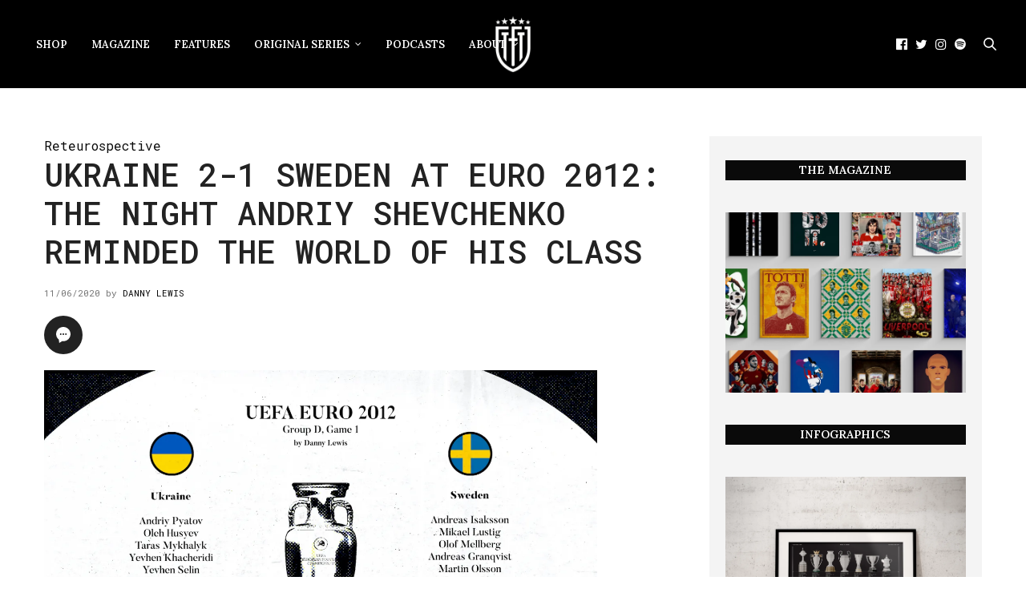

--- FILE ---
content_type: text/html; charset=UTF-8
request_url: https://thesefootballtimes.co/2020/06/11/ukraine-2-1-sweden-at-euro-2012-the-night-andriy-shevchenko-reminded-the-world-of-his-class/
body_size: 24931
content:
<!doctype html>
<html lang="en-GB">
<head>
	<meta charset="UTF-8">
	<meta name="viewport" content="width=device-width, initial-scale=1, maximum-scale=1, viewport-fit=cover">
	<link rel="profile" href="https://gmpg.org/xfn/11">
	<meta http-equiv="x-dns-prefetch-control" content="on">
	<link rel="dns-prefetch" href="//fonts.googleapis.com" />
	<link rel="dns-prefetch" href="//fonts.gstatic.com" />
	<link rel="dns-prefetch" href="//0.gravatar.com/" />
	<link rel="dns-prefetch" href="//2.gravatar.com/" />
	<link rel="dns-prefetch" href="//1.gravatar.com/" /><meta name='robots' content='index, follow, max-image-preview:large, max-snippet:-1, max-video-preview:-1' />

	<!-- This site is optimized with the Yoast SEO Premium plugin v26.8 (Yoast SEO v26.8) - https://yoast.com/product/yoast-seo-premium-wordpress/ -->
	<title>Ukraine 2-1 Sweden at Euro 2012: the night Andriy Shevchenko reminded the world of his class</title>
	<meta name="description" content="In a unique series charting the history of the European Championship, These Football Times delve into 52 great games across 30 days" />
	<link rel="canonical" href="https://thesefootballtimes.co/2020/06/11/ukraine-2-1-sweden-at-euro-2012-the-night-andriy-shevchenko-reminded-the-world-of-his-class/" />
	<meta property="og:locale" content="en_GB" />
	<meta property="og:type" content="article" />
	<meta property="og:title" content="Ukraine 2-1 Sweden at Euro 2012: the night Andriy Shevchenko reminded the world of his class" />
	<meta property="og:description" content="This feature is a part of RETEUROSPECTIVE When Ukraine met Sweden in their Euro 2012 opener, it was a tale of two sides elevated by their talismanic" />
	<meta property="og:url" content="https://thesefootballtimes.co/2020/06/11/ukraine-2-1-sweden-at-euro-2012-the-night-andriy-shevchenko-reminded-the-world-of-his-class/" />
	<meta property="og:site_name" content="These Football Times" />
	<meta property="article:publisher" content="https://www.facebook.com/TheseFootballTimes" />
	<meta property="article:published_time" content="2020-06-10T23:05:00+00:00" />
	<meta property="article:modified_time" content="2020-06-10T23:21:45+00:00" />
	<meta property="og:image" content="https://i1.wp.com/thesefootballtimes.co/wp-content/uploads/2020/05/7.jpg?fit=1200%2C600&ssl=1" />
	<meta property="og:image:width" content="1200" />
	<meta property="og:image:height" content="600" />
	<meta property="og:image:type" content="image/jpeg" />
	<meta name="author" content="Danny Lewis" />
	<meta name="twitter:card" content="summary_large_image" />
	<meta name="twitter:image" content="https://i0.wp.com/thesefootballtimes.co/wp-content/uploads/2020/05/7.jpg?fit=1200%2C600&ssl=1" />
	<meta name="twitter:creator" content="@thesefootytimes" />
	<meta name="twitter:site" content="@thesefootytimes" />
	<meta name="twitter:label1" content="Written by" />
	<meta name="twitter:data1" content="Danny Lewis" />
	<meta name="twitter:label2" content="Estimated reading time" />
	<meta name="twitter:data2" content="2 minutes" />
	<script data-jetpack-boost="ignore" type="application/ld+json" class="yoast-schema-graph">{"@context":"https://schema.org","@graph":[{"@type":"Article","@id":"https://thesefootballtimes.co/2020/06/11/ukraine-2-1-sweden-at-euro-2012-the-night-andriy-shevchenko-reminded-the-world-of-his-class/#article","isPartOf":{"@id":"https://thesefootballtimes.co/2020/06/11/ukraine-2-1-sweden-at-euro-2012-the-night-andriy-shevchenko-reminded-the-world-of-his-class/"},"author":{"name":"Danny Lewis","@id":"https://thesefootballtimes.co/#/schema/person/613597f6a9c1478d44fa195ef2b07650"},"headline":"Ukraine 2-1 Sweden at Euro 2012: the night Andriy Shevchenko reminded the world of his class","datePublished":"2020-06-10T23:05:00+00:00","dateModified":"2020-06-10T23:21:45+00:00","mainEntityOfPage":{"@id":"https://thesefootballtimes.co/2020/06/11/ukraine-2-1-sweden-at-euro-2012-the-night-andriy-shevchenko-reminded-the-world-of-his-class/"},"wordCount":476,"publisher":{"@id":"https://thesefootballtimes.co/#organization"},"image":{"@id":"https://thesefootballtimes.co/2020/06/11/ukraine-2-1-sweden-at-euro-2012-the-night-andriy-shevchenko-reminded-the-world-of-his-class/#primaryimage"},"thumbnailUrl":"https://i0.wp.com/thesefootballtimes.co/wp-content/uploads/2020/05/7-UKR-v-SWE.jpg?fit=1600%2C1090&ssl=1","keywords":["euro 2012","shevchenko","sweden","ukraine"],"articleSection":["Reteurospective"],"inLanguage":"en-GB"},{"@type":"WebPage","@id":"https://thesefootballtimes.co/2020/06/11/ukraine-2-1-sweden-at-euro-2012-the-night-andriy-shevchenko-reminded-the-world-of-his-class/","url":"https://thesefootballtimes.co/2020/06/11/ukraine-2-1-sweden-at-euro-2012-the-night-andriy-shevchenko-reminded-the-world-of-his-class/","name":"Ukraine 2-1 Sweden at Euro 2012: the night Andriy Shevchenko reminded the world of his class","isPartOf":{"@id":"https://thesefootballtimes.co/#website"},"primaryImageOfPage":{"@id":"https://thesefootballtimes.co/2020/06/11/ukraine-2-1-sweden-at-euro-2012-the-night-andriy-shevchenko-reminded-the-world-of-his-class/#primaryimage"},"image":{"@id":"https://thesefootballtimes.co/2020/06/11/ukraine-2-1-sweden-at-euro-2012-the-night-andriy-shevchenko-reminded-the-world-of-his-class/#primaryimage"},"thumbnailUrl":"https://i0.wp.com/thesefootballtimes.co/wp-content/uploads/2020/05/7-UKR-v-SWE.jpg?fit=1600%2C1090&ssl=1","datePublished":"2020-06-10T23:05:00+00:00","dateModified":"2020-06-10T23:21:45+00:00","description":"In a unique series charting the history of the European Championship, These Football Times delve into 52 great games across 30 days","breadcrumb":{"@id":"https://thesefootballtimes.co/2020/06/11/ukraine-2-1-sweden-at-euro-2012-the-night-andriy-shevchenko-reminded-the-world-of-his-class/#breadcrumb"},"inLanguage":"en-GB","potentialAction":[{"@type":"ReadAction","target":["https://thesefootballtimes.co/2020/06/11/ukraine-2-1-sweden-at-euro-2012-the-night-andriy-shevchenko-reminded-the-world-of-his-class/"]}]},{"@type":"ImageObject","inLanguage":"en-GB","@id":"https://thesefootballtimes.co/2020/06/11/ukraine-2-1-sweden-at-euro-2012-the-night-andriy-shevchenko-reminded-the-world-of-his-class/#primaryimage","url":"https://i0.wp.com/thesefootballtimes.co/wp-content/uploads/2020/05/7-UKR-v-SWE.jpg?fit=1600%2C1090&ssl=1","contentUrl":"https://i0.wp.com/thesefootballtimes.co/wp-content/uploads/2020/05/7-UKR-v-SWE.jpg?fit=1600%2C1090&ssl=1","width":1600,"height":1090},{"@type":"BreadcrumbList","@id":"https://thesefootballtimes.co/2020/06/11/ukraine-2-1-sweden-at-euro-2012-the-night-andriy-shevchenko-reminded-the-world-of-his-class/#breadcrumb","itemListElement":[{"@type":"ListItem","position":1,"name":"Home","item":"https://thesefootballtimes.co/"},{"@type":"ListItem","position":2,"name":"Ukraine 2-1 Sweden at Euro 2012: the night Andriy Shevchenko reminded the world of his class"}]},{"@type":"WebSite","@id":"https://thesefootballtimes.co/#website","url":"https://thesefootballtimes.co/","name":"These Football Times","description":"Rekindling the greatest stories in football","publisher":{"@id":"https://thesefootballtimes.co/#organization"},"potentialAction":[{"@type":"SearchAction","target":{"@type":"EntryPoint","urlTemplate":"https://thesefootballtimes.co/?s={search_term_string}"},"query-input":{"@type":"PropertyValueSpecification","valueRequired":true,"valueName":"search_term_string"}}],"inLanguage":"en-GB"},{"@type":"Organization","@id":"https://thesefootballtimes.co/#organization","name":"These Football Times","url":"https://thesefootballtimes.co/","logo":{"@type":"ImageObject","inLanguage":"en-GB","@id":"https://thesefootballtimes.co/#/schema/logo/image/","url":"https://i0.wp.com/thesefootballtimes.co/wp-content/uploads/2024/02/zzLogo1.png?fit=6667%2C6667&ssl=1","contentUrl":"https://i0.wp.com/thesefootballtimes.co/wp-content/uploads/2024/02/zzLogo1.png?fit=6667%2C6667&ssl=1","width":6667,"height":6667,"caption":"These Football Times"},"image":{"@id":"https://thesefootballtimes.co/#/schema/logo/image/"},"sameAs":["https://www.facebook.com/TheseFootballTimes","https://x.com/thesefootytimes","https://www.instagram.com/thesefootballtimes/","https://www.linkedin.com/company/2816054","https://www.youtube.com/channel/UC_jJX2f54U-ZSlePElU_HuA/videos","https://en.wikipedia.org/wiki/These_Football_Times"]},{"@type":"Person","@id":"https://thesefootballtimes.co/#/schema/person/613597f6a9c1478d44fa195ef2b07650","name":"Danny Lewis","image":{"@type":"ImageObject","inLanguage":"en-GB","@id":"https://thesefootballtimes.co/#/schema/person/image/","url":"https://secure.gravatar.com/avatar/768938ec55b64fe3e2513981654d97fda11649f6c2ee59c676e09e4456dd13ae?s=96&r=g","contentUrl":"https://secure.gravatar.com/avatar/768938ec55b64fe3e2513981654d97fda11649f6c2ee59c676e09e4456dd13ae?s=96&r=g","caption":"Danny Lewis"},"url":"https://thesefootballtimes.co/author/danny-lewis/"}]}</script>
	<!-- / Yoast SEO Premium plugin. -->


<link rel='dns-prefetch' href='//use.typekit.net' />
<link rel='dns-prefetch' href='//stats.wp.com' />
<link rel='dns-prefetch' href='//fonts.googleapis.com' />
<link rel='preconnect' href='//i0.wp.com' />
<link rel='preconnect' href='//c0.wp.com' />
<link rel="alternate" type="application/rss+xml" title="These Football Times &raquo; Feed" href="https://thesefootballtimes.co/feed/" />
<link rel="alternate" type="application/rss+xml" title="These Football Times &raquo; Comments Feed" href="https://thesefootballtimes.co/comments/feed/" />
<link rel="preconnect" href="//fonts.gstatic.com/" crossorigin><link rel="alternate" title="oEmbed (JSON)" type="application/json+oembed" href="https://thesefootballtimes.co/wp-json/oembed/1.0/embed?url=https%3A%2F%2Fthesefootballtimes.co%2F2020%2F06%2F11%2Fukraine-2-1-sweden-at-euro-2012-the-night-andriy-shevchenko-reminded-the-world-of-his-class%2F" />
<link rel="alternate" title="oEmbed (XML)" type="text/xml+oembed" href="https://thesefootballtimes.co/wp-json/oembed/1.0/embed?url=https%3A%2F%2Fthesefootballtimes.co%2F2020%2F06%2F11%2Fukraine-2-1-sweden-at-euro-2012-the-night-andriy-shevchenko-reminded-the-world-of-his-class%2F&#038;format=xml" />
<style id='wp-img-auto-sizes-contain-inline-css' type='text/css'>
img:is([sizes=auto i],[sizes^="auto," i]){contain-intrinsic-size:3000px 1500px}
/*# sourceURL=wp-img-auto-sizes-contain-inline-css */
</style>
<link rel='stylesheet' id='jetpack_related-posts-css' href='https://c0.wp.com/p/jetpack/15.4/modules/related-posts/related-posts.css' media='all' />
<style id='wp-emoji-styles-inline-css' type='text/css'>

	img.wp-smiley, img.emoji {
		display: inline !important;
		border: none !important;
		box-shadow: none !important;
		height: 1em !important;
		width: 1em !important;
		margin: 0 0.07em !important;
		vertical-align: -0.1em !important;
		background: none !important;
		padding: 0 !important;
	}
/*# sourceURL=wp-emoji-styles-inline-css */
</style>
<style id='wp-block-library-inline-css' type='text/css'>
:root{--wp-block-synced-color:#7a00df;--wp-block-synced-color--rgb:122,0,223;--wp-bound-block-color:var(--wp-block-synced-color);--wp-editor-canvas-background:#ddd;--wp-admin-theme-color:#007cba;--wp-admin-theme-color--rgb:0,124,186;--wp-admin-theme-color-darker-10:#006ba1;--wp-admin-theme-color-darker-10--rgb:0,107,160.5;--wp-admin-theme-color-darker-20:#005a87;--wp-admin-theme-color-darker-20--rgb:0,90,135;--wp-admin-border-width-focus:2px}@media (min-resolution:192dpi){:root{--wp-admin-border-width-focus:1.5px}}.wp-element-button{cursor:pointer}:root .has-very-light-gray-background-color{background-color:#eee}:root .has-very-dark-gray-background-color{background-color:#313131}:root .has-very-light-gray-color{color:#eee}:root .has-very-dark-gray-color{color:#313131}:root .has-vivid-green-cyan-to-vivid-cyan-blue-gradient-background{background:linear-gradient(135deg,#00d084,#0693e3)}:root .has-purple-crush-gradient-background{background:linear-gradient(135deg,#34e2e4,#4721fb 50%,#ab1dfe)}:root .has-hazy-dawn-gradient-background{background:linear-gradient(135deg,#faaca8,#dad0ec)}:root .has-subdued-olive-gradient-background{background:linear-gradient(135deg,#fafae1,#67a671)}:root .has-atomic-cream-gradient-background{background:linear-gradient(135deg,#fdd79a,#004a59)}:root .has-nightshade-gradient-background{background:linear-gradient(135deg,#330968,#31cdcf)}:root .has-midnight-gradient-background{background:linear-gradient(135deg,#020381,#2874fc)}:root{--wp--preset--font-size--normal:16px;--wp--preset--font-size--huge:42px}.has-regular-font-size{font-size:1em}.has-larger-font-size{font-size:2.625em}.has-normal-font-size{font-size:var(--wp--preset--font-size--normal)}.has-huge-font-size{font-size:var(--wp--preset--font-size--huge)}.has-text-align-center{text-align:center}.has-text-align-left{text-align:left}.has-text-align-right{text-align:right}.has-fit-text{white-space:nowrap!important}#end-resizable-editor-section{display:none}.aligncenter{clear:both}.items-justified-left{justify-content:flex-start}.items-justified-center{justify-content:center}.items-justified-right{justify-content:flex-end}.items-justified-space-between{justify-content:space-between}.screen-reader-text{border:0;clip-path:inset(50%);height:1px;margin:-1px;overflow:hidden;padding:0;position:absolute;width:1px;word-wrap:normal!important}.screen-reader-text:focus{background-color:#ddd;clip-path:none;color:#444;display:block;font-size:1em;height:auto;left:5px;line-height:normal;padding:15px 23px 14px;text-decoration:none;top:5px;width:auto;z-index:100000}html :where(.has-border-color){border-style:solid}html :where([style*=border-top-color]){border-top-style:solid}html :where([style*=border-right-color]){border-right-style:solid}html :where([style*=border-bottom-color]){border-bottom-style:solid}html :where([style*=border-left-color]){border-left-style:solid}html :where([style*=border-width]){border-style:solid}html :where([style*=border-top-width]){border-top-style:solid}html :where([style*=border-right-width]){border-right-style:solid}html :where([style*=border-bottom-width]){border-bottom-style:solid}html :where([style*=border-left-width]){border-left-style:solid}html :where(img[class*=wp-image-]){height:auto;max-width:100%}:where(figure){margin:0 0 1em}html :where(.is-position-sticky){--wp-admin--admin-bar--position-offset:var(--wp-admin--admin-bar--height,0px)}@media screen and (max-width:600px){html :where(.is-position-sticky){--wp-admin--admin-bar--position-offset:0px}}

/*# sourceURL=wp-block-library-inline-css */
</style><style id='wp-block-image-inline-css' type='text/css'>
.wp-block-image>a,.wp-block-image>figure>a{display:inline-block}.wp-block-image img{box-sizing:border-box;height:auto;max-width:100%;vertical-align:bottom}@media not (prefers-reduced-motion){.wp-block-image img.hide{visibility:hidden}.wp-block-image img.show{animation:show-content-image .4s}}.wp-block-image[style*=border-radius] img,.wp-block-image[style*=border-radius]>a{border-radius:inherit}.wp-block-image.has-custom-border img{box-sizing:border-box}.wp-block-image.aligncenter{text-align:center}.wp-block-image.alignfull>a,.wp-block-image.alignwide>a{width:100%}.wp-block-image.alignfull img,.wp-block-image.alignwide img{height:auto;width:100%}.wp-block-image .aligncenter,.wp-block-image .alignleft,.wp-block-image .alignright,.wp-block-image.aligncenter,.wp-block-image.alignleft,.wp-block-image.alignright{display:table}.wp-block-image .aligncenter>figcaption,.wp-block-image .alignleft>figcaption,.wp-block-image .alignright>figcaption,.wp-block-image.aligncenter>figcaption,.wp-block-image.alignleft>figcaption,.wp-block-image.alignright>figcaption{caption-side:bottom;display:table-caption}.wp-block-image .alignleft{float:left;margin:.5em 1em .5em 0}.wp-block-image .alignright{float:right;margin:.5em 0 .5em 1em}.wp-block-image .aligncenter{margin-left:auto;margin-right:auto}.wp-block-image :where(figcaption){margin-bottom:1em;margin-top:.5em}.wp-block-image.is-style-circle-mask img{border-radius:9999px}@supports ((-webkit-mask-image:none) or (mask-image:none)) or (-webkit-mask-image:none){.wp-block-image.is-style-circle-mask img{border-radius:0;-webkit-mask-image:url('data:image/svg+xml;utf8,<svg viewBox="0 0 100 100" xmlns="http://www.w3.org/2000/svg"><circle cx="50" cy="50" r="50"/></svg>');mask-image:url('data:image/svg+xml;utf8,<svg viewBox="0 0 100 100" xmlns="http://www.w3.org/2000/svg"><circle cx="50" cy="50" r="50"/></svg>');mask-mode:alpha;-webkit-mask-position:center;mask-position:center;-webkit-mask-repeat:no-repeat;mask-repeat:no-repeat;-webkit-mask-size:contain;mask-size:contain}}:root :where(.wp-block-image.is-style-rounded img,.wp-block-image .is-style-rounded img){border-radius:9999px}.wp-block-image figure{margin:0}.wp-lightbox-container{display:flex;flex-direction:column;position:relative}.wp-lightbox-container img{cursor:zoom-in}.wp-lightbox-container img:hover+button{opacity:1}.wp-lightbox-container button{align-items:center;backdrop-filter:blur(16px) saturate(180%);background-color:#5a5a5a40;border:none;border-radius:4px;cursor:zoom-in;display:flex;height:20px;justify-content:center;opacity:0;padding:0;position:absolute;right:16px;text-align:center;top:16px;width:20px;z-index:100}@media not (prefers-reduced-motion){.wp-lightbox-container button{transition:opacity .2s ease}}.wp-lightbox-container button:focus-visible{outline:3px auto #5a5a5a40;outline:3px auto -webkit-focus-ring-color;outline-offset:3px}.wp-lightbox-container button:hover{cursor:pointer;opacity:1}.wp-lightbox-container button:focus{opacity:1}.wp-lightbox-container button:focus,.wp-lightbox-container button:hover,.wp-lightbox-container button:not(:hover):not(:active):not(.has-background){background-color:#5a5a5a40;border:none}.wp-lightbox-overlay{box-sizing:border-box;cursor:zoom-out;height:100vh;left:0;overflow:hidden;position:fixed;top:0;visibility:hidden;width:100%;z-index:100000}.wp-lightbox-overlay .close-button{align-items:center;cursor:pointer;display:flex;justify-content:center;min-height:40px;min-width:40px;padding:0;position:absolute;right:calc(env(safe-area-inset-right) + 16px);top:calc(env(safe-area-inset-top) + 16px);z-index:5000000}.wp-lightbox-overlay .close-button:focus,.wp-lightbox-overlay .close-button:hover,.wp-lightbox-overlay .close-button:not(:hover):not(:active):not(.has-background){background:none;border:none}.wp-lightbox-overlay .lightbox-image-container{height:var(--wp--lightbox-container-height);left:50%;overflow:hidden;position:absolute;top:50%;transform:translate(-50%,-50%);transform-origin:top left;width:var(--wp--lightbox-container-width);z-index:9999999999}.wp-lightbox-overlay .wp-block-image{align-items:center;box-sizing:border-box;display:flex;height:100%;justify-content:center;margin:0;position:relative;transform-origin:0 0;width:100%;z-index:3000000}.wp-lightbox-overlay .wp-block-image img{height:var(--wp--lightbox-image-height);min-height:var(--wp--lightbox-image-height);min-width:var(--wp--lightbox-image-width);width:var(--wp--lightbox-image-width)}.wp-lightbox-overlay .wp-block-image figcaption{display:none}.wp-lightbox-overlay button{background:none;border:none}.wp-lightbox-overlay .scrim{background-color:#fff;height:100%;opacity:.9;position:absolute;width:100%;z-index:2000000}.wp-lightbox-overlay.active{visibility:visible}@media not (prefers-reduced-motion){.wp-lightbox-overlay.active{animation:turn-on-visibility .25s both}.wp-lightbox-overlay.active img{animation:turn-on-visibility .35s both}.wp-lightbox-overlay.show-closing-animation:not(.active){animation:turn-off-visibility .35s both}.wp-lightbox-overlay.show-closing-animation:not(.active) img{animation:turn-off-visibility .25s both}.wp-lightbox-overlay.zoom.active{animation:none;opacity:1;visibility:visible}.wp-lightbox-overlay.zoom.active .lightbox-image-container{animation:lightbox-zoom-in .4s}.wp-lightbox-overlay.zoom.active .lightbox-image-container img{animation:none}.wp-lightbox-overlay.zoom.active .scrim{animation:turn-on-visibility .4s forwards}.wp-lightbox-overlay.zoom.show-closing-animation:not(.active){animation:none}.wp-lightbox-overlay.zoom.show-closing-animation:not(.active) .lightbox-image-container{animation:lightbox-zoom-out .4s}.wp-lightbox-overlay.zoom.show-closing-animation:not(.active) .lightbox-image-container img{animation:none}.wp-lightbox-overlay.zoom.show-closing-animation:not(.active) .scrim{animation:turn-off-visibility .4s forwards}}@keyframes show-content-image{0%{visibility:hidden}99%{visibility:hidden}to{visibility:visible}}@keyframes turn-on-visibility{0%{opacity:0}to{opacity:1}}@keyframes turn-off-visibility{0%{opacity:1;visibility:visible}99%{opacity:0;visibility:visible}to{opacity:0;visibility:hidden}}@keyframes lightbox-zoom-in{0%{transform:translate(calc((-100vw + var(--wp--lightbox-scrollbar-width))/2 + var(--wp--lightbox-initial-left-position)),calc(-50vh + var(--wp--lightbox-initial-top-position))) scale(var(--wp--lightbox-scale))}to{transform:translate(-50%,-50%) scale(1)}}@keyframes lightbox-zoom-out{0%{transform:translate(-50%,-50%) scale(1);visibility:visible}99%{visibility:visible}to{transform:translate(calc((-100vw + var(--wp--lightbox-scrollbar-width))/2 + var(--wp--lightbox-initial-left-position)),calc(-50vh + var(--wp--lightbox-initial-top-position))) scale(var(--wp--lightbox-scale));visibility:hidden}}
/*# sourceURL=https://c0.wp.com/c/6.9/wp-includes/blocks/image/style.min.css */
</style>
<style id='wp-block-latest-posts-inline-css' type='text/css'>
.wp-block-latest-posts{box-sizing:border-box}.wp-block-latest-posts.alignleft{margin-right:2em}.wp-block-latest-posts.alignright{margin-left:2em}.wp-block-latest-posts.wp-block-latest-posts__list{list-style:none}.wp-block-latest-posts.wp-block-latest-posts__list li{clear:both;overflow-wrap:break-word}.wp-block-latest-posts.is-grid{display:flex;flex-wrap:wrap}.wp-block-latest-posts.is-grid li{margin:0 1.25em 1.25em 0;width:100%}@media (min-width:600px){.wp-block-latest-posts.columns-2 li{width:calc(50% - .625em)}.wp-block-latest-posts.columns-2 li:nth-child(2n){margin-right:0}.wp-block-latest-posts.columns-3 li{width:calc(33.33333% - .83333em)}.wp-block-latest-posts.columns-3 li:nth-child(3n){margin-right:0}.wp-block-latest-posts.columns-4 li{width:calc(25% - .9375em)}.wp-block-latest-posts.columns-4 li:nth-child(4n){margin-right:0}.wp-block-latest-posts.columns-5 li{width:calc(20% - 1em)}.wp-block-latest-posts.columns-5 li:nth-child(5n){margin-right:0}.wp-block-latest-posts.columns-6 li{width:calc(16.66667% - 1.04167em)}.wp-block-latest-posts.columns-6 li:nth-child(6n){margin-right:0}}:root :where(.wp-block-latest-posts.is-grid){padding:0}:root :where(.wp-block-latest-posts.wp-block-latest-posts__list){padding-left:0}.wp-block-latest-posts__post-author,.wp-block-latest-posts__post-date{display:block;font-size:.8125em}.wp-block-latest-posts__post-excerpt,.wp-block-latest-posts__post-full-content{margin-bottom:1em;margin-top:.5em}.wp-block-latest-posts__featured-image a{display:inline-block}.wp-block-latest-posts__featured-image img{height:auto;max-width:100%;width:auto}.wp-block-latest-posts__featured-image.alignleft{float:left;margin-right:1em}.wp-block-latest-posts__featured-image.alignright{float:right;margin-left:1em}.wp-block-latest-posts__featured-image.aligncenter{margin-bottom:1em;text-align:center}
/*# sourceURL=https://c0.wp.com/c/6.9/wp-includes/blocks/latest-posts/style.min.css */
</style>
<style id='wp-block-columns-inline-css' type='text/css'>
.wp-block-columns{box-sizing:border-box;display:flex;flex-wrap:wrap!important}@media (min-width:782px){.wp-block-columns{flex-wrap:nowrap!important}}.wp-block-columns{align-items:normal!important}.wp-block-columns.are-vertically-aligned-top{align-items:flex-start}.wp-block-columns.are-vertically-aligned-center{align-items:center}.wp-block-columns.are-vertically-aligned-bottom{align-items:flex-end}@media (max-width:781px){.wp-block-columns:not(.is-not-stacked-on-mobile)>.wp-block-column{flex-basis:100%!important}}@media (min-width:782px){.wp-block-columns:not(.is-not-stacked-on-mobile)>.wp-block-column{flex-basis:0;flex-grow:1}.wp-block-columns:not(.is-not-stacked-on-mobile)>.wp-block-column[style*=flex-basis]{flex-grow:0}}.wp-block-columns.is-not-stacked-on-mobile{flex-wrap:nowrap!important}.wp-block-columns.is-not-stacked-on-mobile>.wp-block-column{flex-basis:0;flex-grow:1}.wp-block-columns.is-not-stacked-on-mobile>.wp-block-column[style*=flex-basis]{flex-grow:0}:where(.wp-block-columns){margin-bottom:1.75em}:where(.wp-block-columns.has-background){padding:1.25em 2.375em}.wp-block-column{flex-grow:1;min-width:0;overflow-wrap:break-word;word-break:break-word}.wp-block-column.is-vertically-aligned-top{align-self:flex-start}.wp-block-column.is-vertically-aligned-center{align-self:center}.wp-block-column.is-vertically-aligned-bottom{align-self:flex-end}.wp-block-column.is-vertically-aligned-stretch{align-self:stretch}.wp-block-column.is-vertically-aligned-bottom,.wp-block-column.is-vertically-aligned-center,.wp-block-column.is-vertically-aligned-top{width:100%}
/*# sourceURL=https://c0.wp.com/c/6.9/wp-includes/blocks/columns/style.min.css */
</style>
<style id='wp-block-paragraph-inline-css' type='text/css'>
.is-small-text{font-size:.875em}.is-regular-text{font-size:1em}.is-large-text{font-size:2.25em}.is-larger-text{font-size:3em}.has-drop-cap:not(:focus):first-letter{float:left;font-size:8.4em;font-style:normal;font-weight:100;line-height:.68;margin:.05em .1em 0 0;text-transform:uppercase}body.rtl .has-drop-cap:not(:focus):first-letter{float:none;margin-left:.1em}p.has-drop-cap.has-background{overflow:hidden}:root :where(p.has-background){padding:1.25em 2.375em}:where(p.has-text-color:not(.has-link-color)) a{color:inherit}p.has-text-align-left[style*="writing-mode:vertical-lr"],p.has-text-align-right[style*="writing-mode:vertical-rl"]{rotate:180deg}
/*# sourceURL=https://c0.wp.com/c/6.9/wp-includes/blocks/paragraph/style.min.css */
</style>
<link rel='stylesheet' id='wpzoom-social-icons-block-style-css' href='https://thesefootballtimes.co/wp-content/plugins/social-icons-widget-by-wpzoom/block/dist/style-wpzoom-social-icons.css?ver=4.5.4' media='all' />
<style id='global-styles-inline-css' type='text/css'>
:root{--wp--preset--aspect-ratio--square: 1;--wp--preset--aspect-ratio--4-3: 4/3;--wp--preset--aspect-ratio--3-4: 3/4;--wp--preset--aspect-ratio--3-2: 3/2;--wp--preset--aspect-ratio--2-3: 2/3;--wp--preset--aspect-ratio--16-9: 16/9;--wp--preset--aspect-ratio--9-16: 9/16;--wp--preset--color--black: #000000;--wp--preset--color--cyan-bluish-gray: #abb8c3;--wp--preset--color--white: #ffffff;--wp--preset--color--pale-pink: #f78da7;--wp--preset--color--vivid-red: #cf2e2e;--wp--preset--color--luminous-vivid-orange: #ff6900;--wp--preset--color--luminous-vivid-amber: #fcb900;--wp--preset--color--light-green-cyan: #7bdcb5;--wp--preset--color--vivid-green-cyan: #00d084;--wp--preset--color--pale-cyan-blue: #8ed1fc;--wp--preset--color--vivid-cyan-blue: #0693e3;--wp--preset--color--vivid-purple: #9b51e0;--wp--preset--color--thb-accent: #0a0a0a;--wp--preset--gradient--vivid-cyan-blue-to-vivid-purple: linear-gradient(135deg,rgb(6,147,227) 0%,rgb(155,81,224) 100%);--wp--preset--gradient--light-green-cyan-to-vivid-green-cyan: linear-gradient(135deg,rgb(122,220,180) 0%,rgb(0,208,130) 100%);--wp--preset--gradient--luminous-vivid-amber-to-luminous-vivid-orange: linear-gradient(135deg,rgb(252,185,0) 0%,rgb(255,105,0) 100%);--wp--preset--gradient--luminous-vivid-orange-to-vivid-red: linear-gradient(135deg,rgb(255,105,0) 0%,rgb(207,46,46) 100%);--wp--preset--gradient--very-light-gray-to-cyan-bluish-gray: linear-gradient(135deg,rgb(238,238,238) 0%,rgb(169,184,195) 100%);--wp--preset--gradient--cool-to-warm-spectrum: linear-gradient(135deg,rgb(74,234,220) 0%,rgb(151,120,209) 20%,rgb(207,42,186) 40%,rgb(238,44,130) 60%,rgb(251,105,98) 80%,rgb(254,248,76) 100%);--wp--preset--gradient--blush-light-purple: linear-gradient(135deg,rgb(255,206,236) 0%,rgb(152,150,240) 100%);--wp--preset--gradient--blush-bordeaux: linear-gradient(135deg,rgb(254,205,165) 0%,rgb(254,45,45) 50%,rgb(107,0,62) 100%);--wp--preset--gradient--luminous-dusk: linear-gradient(135deg,rgb(255,203,112) 0%,rgb(199,81,192) 50%,rgb(65,88,208) 100%);--wp--preset--gradient--pale-ocean: linear-gradient(135deg,rgb(255,245,203) 0%,rgb(182,227,212) 50%,rgb(51,167,181) 100%);--wp--preset--gradient--electric-grass: linear-gradient(135deg,rgb(202,248,128) 0%,rgb(113,206,126) 100%);--wp--preset--gradient--midnight: linear-gradient(135deg,rgb(2,3,129) 0%,rgb(40,116,252) 100%);--wp--preset--font-size--small: 13px;--wp--preset--font-size--medium: 20px;--wp--preset--font-size--large: 36px;--wp--preset--font-size--x-large: 42px;--wp--preset--spacing--20: 0.44rem;--wp--preset--spacing--30: 0.67rem;--wp--preset--spacing--40: 1rem;--wp--preset--spacing--50: 1.5rem;--wp--preset--spacing--60: 2.25rem;--wp--preset--spacing--70: 3.38rem;--wp--preset--spacing--80: 5.06rem;--wp--preset--shadow--natural: 6px 6px 9px rgba(0, 0, 0, 0.2);--wp--preset--shadow--deep: 12px 12px 50px rgba(0, 0, 0, 0.4);--wp--preset--shadow--sharp: 6px 6px 0px rgba(0, 0, 0, 0.2);--wp--preset--shadow--outlined: 6px 6px 0px -3px rgb(255, 255, 255), 6px 6px rgb(0, 0, 0);--wp--preset--shadow--crisp: 6px 6px 0px rgb(0, 0, 0);}:where(.is-layout-flex){gap: 0.5em;}:where(.is-layout-grid){gap: 0.5em;}body .is-layout-flex{display: flex;}.is-layout-flex{flex-wrap: wrap;align-items: center;}.is-layout-flex > :is(*, div){margin: 0;}body .is-layout-grid{display: grid;}.is-layout-grid > :is(*, div){margin: 0;}:where(.wp-block-columns.is-layout-flex){gap: 2em;}:where(.wp-block-columns.is-layout-grid){gap: 2em;}:where(.wp-block-post-template.is-layout-flex){gap: 1.25em;}:where(.wp-block-post-template.is-layout-grid){gap: 1.25em;}.has-black-color{color: var(--wp--preset--color--black) !important;}.has-cyan-bluish-gray-color{color: var(--wp--preset--color--cyan-bluish-gray) !important;}.has-white-color{color: var(--wp--preset--color--white) !important;}.has-pale-pink-color{color: var(--wp--preset--color--pale-pink) !important;}.has-vivid-red-color{color: var(--wp--preset--color--vivid-red) !important;}.has-luminous-vivid-orange-color{color: var(--wp--preset--color--luminous-vivid-orange) !important;}.has-luminous-vivid-amber-color{color: var(--wp--preset--color--luminous-vivid-amber) !important;}.has-light-green-cyan-color{color: var(--wp--preset--color--light-green-cyan) !important;}.has-vivid-green-cyan-color{color: var(--wp--preset--color--vivid-green-cyan) !important;}.has-pale-cyan-blue-color{color: var(--wp--preset--color--pale-cyan-blue) !important;}.has-vivid-cyan-blue-color{color: var(--wp--preset--color--vivid-cyan-blue) !important;}.has-vivid-purple-color{color: var(--wp--preset--color--vivid-purple) !important;}.has-black-background-color{background-color: var(--wp--preset--color--black) !important;}.has-cyan-bluish-gray-background-color{background-color: var(--wp--preset--color--cyan-bluish-gray) !important;}.has-white-background-color{background-color: var(--wp--preset--color--white) !important;}.has-pale-pink-background-color{background-color: var(--wp--preset--color--pale-pink) !important;}.has-vivid-red-background-color{background-color: var(--wp--preset--color--vivid-red) !important;}.has-luminous-vivid-orange-background-color{background-color: var(--wp--preset--color--luminous-vivid-orange) !important;}.has-luminous-vivid-amber-background-color{background-color: var(--wp--preset--color--luminous-vivid-amber) !important;}.has-light-green-cyan-background-color{background-color: var(--wp--preset--color--light-green-cyan) !important;}.has-vivid-green-cyan-background-color{background-color: var(--wp--preset--color--vivid-green-cyan) !important;}.has-pale-cyan-blue-background-color{background-color: var(--wp--preset--color--pale-cyan-blue) !important;}.has-vivid-cyan-blue-background-color{background-color: var(--wp--preset--color--vivid-cyan-blue) !important;}.has-vivid-purple-background-color{background-color: var(--wp--preset--color--vivid-purple) !important;}.has-black-border-color{border-color: var(--wp--preset--color--black) !important;}.has-cyan-bluish-gray-border-color{border-color: var(--wp--preset--color--cyan-bluish-gray) !important;}.has-white-border-color{border-color: var(--wp--preset--color--white) !important;}.has-pale-pink-border-color{border-color: var(--wp--preset--color--pale-pink) !important;}.has-vivid-red-border-color{border-color: var(--wp--preset--color--vivid-red) !important;}.has-luminous-vivid-orange-border-color{border-color: var(--wp--preset--color--luminous-vivid-orange) !important;}.has-luminous-vivid-amber-border-color{border-color: var(--wp--preset--color--luminous-vivid-amber) !important;}.has-light-green-cyan-border-color{border-color: var(--wp--preset--color--light-green-cyan) !important;}.has-vivid-green-cyan-border-color{border-color: var(--wp--preset--color--vivid-green-cyan) !important;}.has-pale-cyan-blue-border-color{border-color: var(--wp--preset--color--pale-cyan-blue) !important;}.has-vivid-cyan-blue-border-color{border-color: var(--wp--preset--color--vivid-cyan-blue) !important;}.has-vivid-purple-border-color{border-color: var(--wp--preset--color--vivid-purple) !important;}.has-vivid-cyan-blue-to-vivid-purple-gradient-background{background: var(--wp--preset--gradient--vivid-cyan-blue-to-vivid-purple) !important;}.has-light-green-cyan-to-vivid-green-cyan-gradient-background{background: var(--wp--preset--gradient--light-green-cyan-to-vivid-green-cyan) !important;}.has-luminous-vivid-amber-to-luminous-vivid-orange-gradient-background{background: var(--wp--preset--gradient--luminous-vivid-amber-to-luminous-vivid-orange) !important;}.has-luminous-vivid-orange-to-vivid-red-gradient-background{background: var(--wp--preset--gradient--luminous-vivid-orange-to-vivid-red) !important;}.has-very-light-gray-to-cyan-bluish-gray-gradient-background{background: var(--wp--preset--gradient--very-light-gray-to-cyan-bluish-gray) !important;}.has-cool-to-warm-spectrum-gradient-background{background: var(--wp--preset--gradient--cool-to-warm-spectrum) !important;}.has-blush-light-purple-gradient-background{background: var(--wp--preset--gradient--blush-light-purple) !important;}.has-blush-bordeaux-gradient-background{background: var(--wp--preset--gradient--blush-bordeaux) !important;}.has-luminous-dusk-gradient-background{background: var(--wp--preset--gradient--luminous-dusk) !important;}.has-pale-ocean-gradient-background{background: var(--wp--preset--gradient--pale-ocean) !important;}.has-electric-grass-gradient-background{background: var(--wp--preset--gradient--electric-grass) !important;}.has-midnight-gradient-background{background: var(--wp--preset--gradient--midnight) !important;}.has-small-font-size{font-size: var(--wp--preset--font-size--small) !important;}.has-medium-font-size{font-size: var(--wp--preset--font-size--medium) !important;}.has-large-font-size{font-size: var(--wp--preset--font-size--large) !important;}.has-x-large-font-size{font-size: var(--wp--preset--font-size--x-large) !important;}
:where(.wp-block-columns.is-layout-flex){gap: 2em;}:where(.wp-block-columns.is-layout-grid){gap: 2em;}
/*# sourceURL=global-styles-inline-css */
</style>
<style id='core-block-supports-inline-css' type='text/css'>
.wp-container-core-columns-is-layout-9d6595d7{flex-wrap:nowrap;}.wp-elements-856db27499b29c57eee19485096f5a3e a:where(:not(.wp-element-button)){color:#ffffff;}
/*# sourceURL=core-block-supports-inline-css */
</style>

<style id='classic-theme-styles-inline-css' type='text/css'>
/*! This file is auto-generated */
.wp-block-button__link{color:#fff;background-color:#32373c;border-radius:9999px;box-shadow:none;text-decoration:none;padding:calc(.667em + 2px) calc(1.333em + 2px);font-size:1.125em}.wp-block-file__button{background:#32373c;color:#fff;text-decoration:none}
/*# sourceURL=/wp-includes/css/classic-themes.min.css */
</style>
<link rel='stylesheet' id='dashicons-css' href='https://c0.wp.com/c/6.9/wp-includes/css/dashicons.min.css' media='all' />
<link rel='stylesheet' id='wpzoom-social-icons-academicons-css' href='https://thesefootballtimes.co/wp-content/plugins/social-icons-widget-by-wpzoom/assets/css/academicons.min.css?ver=1768528898' media='all' />
<link rel='stylesheet' id='wpzoom-social-icons-socicon-css' href='https://thesefootballtimes.co/wp-content/plugins/social-icons-widget-by-wpzoom/assets/css/wpzoom-socicon.css?ver=1768528898' media='all' />
<link rel='stylesheet' id='wpzoom-social-icons-font-awesome-5-css' href='https://thesefootballtimes.co/wp-content/plugins/social-icons-widget-by-wpzoom/assets/css/font-awesome-5.min.css?ver=1768528898' media='all' />
<link rel='stylesheet' id='wpzoom-social-icons-genericons-css' href='https://thesefootballtimes.co/wp-content/plugins/social-icons-widget-by-wpzoom/assets/css/genericons.css?ver=1768528898' media='all' />
<link rel='stylesheet' id='thb-fa-css' href='https://thesefootballtimes.co/wp-content/themes/thevoux-wp/assets/css/font-awesome.min.css?ver=4.7.0' media='all' />
<link rel='stylesheet' id='thb-app-css' href='https://thesefootballtimes.co/wp-content/themes/thevoux-wp/assets/css/app.css?ver=6.9.3' media='all' />
<style id='thb-app-inline-css' type='text/css'>
body {font-family:Lora;}#mobile-menu .logoimg {max-height:%;}#mobile-menu .logoimg[src$=".svg"] {max-height:100%;height:%;}h1, h2, h3, h4, h5, h6, .mont, .wpcf7-response-output, label, .select-wrapper select, .wp-caption .wp-caption-text, .smalltitle, .toggle .title, q, blockquote p, cite, table tr th, table tr td, #footer.style3 .menu, #footer.style2 .menu, #footer.style4 .menu, .product-title, .social_bar, .widget.widget_socialcounter ul.style2 li {font-family:Roboto Mono, 'BlinkMacSystemFont', -apple-system, 'Roboto', 'Lucida Sans';}input[type="submit"],.button,.btn,.thb-text-button {}em {}h1,.h1 {font-weight:inherit;}h2 {font-weight:inherit;}h3 {}h4 {}h5 {}h6 {}a,.header .nav_holder.dark .full-menu-container .full-menu > li > a:hover,.full-menu-container.light-menu-color .full-menu > li > a:hover,.full-menu-container .full-menu > li.active > a, .full-menu-container .full-menu > li.sfHover > a,.full-menu-container .full-menu > li > a:hover,.full-menu-container .full-menu > li.menu-item-has-children.menu-item-mega-parent .thb_mega_menu_holder .thb_mega_menu li.active a,.full-menu-container .full-menu > li.menu-item-has-children.menu-item-mega-parent .thb_mega_menu_holder .thb_mega_menu li.active a .fa,.post.featured-style4 .featured-title,.post-detail .article-tags a,.post .post-content .post-review .average,.post .post-content .post-review .thb-counter,#archive-title h1 span,.widget > strong.style1,.widget.widget_recent_entries ul li .url, .widget.widget_recent_comments ul li .url,.thb-mobile-menu li a.active,.thb-mobile-menu-secondary li a:hover,q, blockquote p,cite,.notification-box a:not(.button),.video_playlist .video_play.vertical.video-active,.video_playlist .video_play.vertical.video-active h6,.not-found p,.thb_tabs .tabs h6 a:hover,.thb_tabs .tabs dd.active h6 a,.cart_totals table tr.order-total td,.shop_table tbody tr td.order-status.approved,.shop_table tbody tr td.product-quantity .wishlist-in-stock,.shop_table tbody tr td.product-stock-status .wishlist-in-stock ,.payment_methods li .about_paypal,.place-order .terms label a,.woocommerce-MyAccount-navigation ul li:hover a, .woocommerce-MyAccount-navigation ul li.is-active a,.product .product-information .price > .amount,.product .product-information .price ins .amount,.product .product-information .wc-forward:hover,.product .product-information .product_meta > span a,.product .product-information .product_meta > span .sku,.woocommerce-tabs .wc-tabs li a:hover,.woocommerce-tabs .wc-tabs li.active a,.thb-selectionSharer a.email:hover,.widget ul.menu .current-menu-item>a,.btn.transparent-accent, .btn:focus.transparent-accent, .button.transparent-accent, input[type=submit].transparent-accent,.has-thb-accent-color,.wp-block-button .wp-block-button__link.has-thb-accent-color {color:#0a0a0a;}.plyr__control--overlaid,.plyr--video .plyr__control.plyr__tab-focus, .plyr--video .plyr__control:hover, .plyr--video .plyr__control[aria-expanded=true] {background:#0a0a0a;}.plyr--full-ui input[type=range] {color:#0a0a0a;}.header-submenu-style2 .full-menu-container .full-menu > li.menu-item-has-children.menu-item-mega-parent .thb_mega_menu_holder,.custom_check + .custom_label:hover:before,.thb-pricing-table .thb-pricing-column.highlight-true .pricing-container,.woocommerce-MyAccount-navigation ul li:hover a, .woocommerce-MyAccount-navigation ul li.is-active a,.thb_3dimg:hover .image_link,.btn.transparent-accent, .btn:focus.transparent-accent, .button.transparent-accent, input[type=submit].transparent-accent,.posts.style13-posts .pagination ul .page-numbers:not(.dots):hover, .posts.style13-posts .pagination ul .page-numbers.current, .posts.style13-posts .pagination .nav-links .page-numbers:not(.dots):hover, .posts.style13-posts .pagination .nav-links .page-numbers.current {border-color:#0a0a0a;}.header .social-holder .social_header:hover .social_icon,.thb_3dimg .title svg,.thb_3dimg .arrow svg {fill:#0a0a0a;}.header .social-holder .quick_cart .float_count,.header.fixed .progress,.post .post-gallery.has-gallery:after,.post.featured-style4:hover .featured-title,.post-detail .post-detail-gallery .gallery-link:hover,.thb-progress span,#archive-title,.widget .count-image .count,.slick-nav:hover,.btn:not(.white):hover,.btn:not(.white):focus:hover,.button:not(.white):hover,input[type=submit]:not(.white):hover,.btn.accent,.btn:focus.accent,.button.accent,input[type=submit].accent,.custom_check + .custom_label:after,[class^="tag-link"]:hover, .tag-cloud-link:hover.category_container.style3:before,.highlight.accent,.video_playlist .video_play.video-active,.thb_tabs .tabs h6 a:after,.btn.transparent-accent:hover, .btn:focus.transparent-accent:hover, .button.transparent-accent:hover, input[type=submit].transparent-accent:hover,.thb-hotspot-container .thb-hotspot.pin-accent,.posts.style13-posts .pagination ul .page-numbers:not(.dots):hover, .posts.style13-posts .pagination ul .page-numbers.current, .posts.style13-posts .pagination .nav-links .page-numbers:not(.dots):hover, .posts.style13-posts .pagination .nav-links .page-numbers.current,.has-thb-accent-background-color,.wp-block-button .wp-block-button__link.has-thb-accent-background-color {background-color:#0a0a0a;}.btn.accent:hover,.btn:focus.accent:hover,.button.accent:hover,input[type=submit].accent:hover {background-color:#090909;}.header-submenu-style2 .full-menu-container .full-menu > li.menu-item-has-children .sub-menu:not(.thb_mega_menu),.woocommerce-MyAccount-navigation ul li:hover + li a, .woocommerce-MyAccount-navigation ul li.is-active + li a {border-top-color:#0a0a0a;}.woocommerce-tabs .wc-tabs li a:after {border-bottom-color:#0a0a0a;}.header-submenu-style2 .full-menu-container .full-menu>li.menu-item-has-children .sub-menu:not(.thb_mega_menu),.header-submenu-style2 .full-menu-container .full-menu>li.menu-item-has-children.menu-item-mega-parent .thb_mega_menu_holder {border-top-color:#0a0a0a;}.header-submenu-style3 .full-menu-container .full-menu>li.menu-item-has-children.menu-item-mega-parent .thb_mega_menu_holder .thb_mega_menu li.active a,.header-submenu-style3 .full-menu-container .full-menu > li.menu-item-has-children .sub-menu:not(.thb_mega_menu) li a:hover {background:rgba(10,10,10, 0.2);}.post.carousel-style12:hover {background:rgba(10,10,10, 0.1);}blockquote:before,blockquote:after {background:rgba(10,10,10, 0.2);}@media only screen and (max-width:40.063em) {.post.featured-style4 .featured-title,.post.category-widget-slider .featured-title {background:#0a0a0a;}}.post .post-content p a:hover { color:#e2ded7 !important; }.full-menu-container .full-menu > li > a:hover { color:#e2ded7 !important; }.full-menu-container.light-menu-color .full-menu > li > a:hover { color:#e2ded7 !important; }.header .social_header a { color:#ffffff !important; }.header .social_header a:hover { color:#ffffff !important; }#footer .widget a { color:#ffffff !important; }#footer .widget a:hover { color:#ffffff !important; }#footer.dark .widget a { color:#ffffff !important; }#footer.dark .widget a:hover { color:#ffffff !important; }#subfooter a { color:#ffffff !important; }#subfooter a:hover { color:#ffffff !important; }.mobile-toggle span,.light-title .mobile-toggle span {background:#ffffff;}.quick_search .search_icon,.header .social-holder .social_toggle svg,.header .social-holder .quick_cart svg {fill:#ffffff;}.header.fixed .header_top .progress {background:#e2ded7;}body {color:#161616;}.header_top {background-color:#000000 !important;}.social_bar {background-color:#e7e7e7 !important;}.widget.style1 > strong span {background:#ffffff;}.full-menu-container .full-menu > li > a,#footer.style2 .menu,#footer.style3 .menu,#footer.style4 .menu,#footer.style5 .menu {}.subheader-menu>li>a {}.full-menu-container .full-menu > li > a,#footer.style2 .menu,#footer.style3 .menu,#footer.style4 .menu,#footer.style5 .menu {}.thb-mobile-menu>li>a,.thb-mobile-menu-secondary li a {}.thb-mobile-menu .sub-menu li a {}.post .post-title h1 {font-style:normal;font-variant:inherit;font-weight:500;font-size:40px;text-transform:uppercase !important;letter-spacing:0em !important;}.widget > strong {font-family:Roboto Mono, 'BlinkMacSystemFont', -apple-system, 'Roboto', 'Lucida Sans';font-weight:lighter;font-size:30px;letter-spacing:0.08em !important;}.post-links,.thb-post-top,.post-meta,.post-author,.post-title-bullets li button span {font-family:Roboto Mono, 'BlinkMacSystemFont', -apple-system, 'Roboto', 'Lucida Sans';}.post-detail .post-content:before {}.social_bar ul li a {}#footer.style2 .menu,#footer.style3 .menu,#footer.style4 .menu,#footer.style5 .menu {}.post .thb-post-top .post-meta.style1 a.cat-a-tale-of-one-city { color:#f4f4f4; }.post .thb-post-top .post-meta.style2 a.cat-a-tale-of-one-city { background-color:#f4f4f4; }.post.post-carousel-style11 .post-meta.style2 a.cat-a-tale-of-one-city { background-color:#f4f4f4; }.post .post-content .category_title.catstyle-style1393 h2 a:hover { color:#f4f4f4; }@media only screen and (min-width:40.063em) {.content404 > .row {background-image:url('https://thesefootballtimes.co/wp-content/uploads/2021/01/AllMags-scaled.jpg');}}#footer.style1,#footer.style2,#footer.style3,#footer.style4 {;}#footer .widget {padding-bottom:0%;;}.widget {margin-bottom:50;}.post-detail-style2-row .post-detail .post-title-container,.sidebar .sidebar_inner {background-color:#ffffff}.TFTmailchimpForm{text-align:center;}#le-main-id > div { display:none; }#le-main-id > .le-main-class2 { display:block; }.slick-slide .post-excerpt{color:#fff;}.sidebar .sidebar_inner {background:#f4f4f4 !important;padding-top:30px;}.sidebar .widget.style3>strong span{background:#f4f4f4 !important;}.thb-mobile-menu{margin-top:40px;}.post .post-content pre{display:none;}.homeFeatures{color:#000;}.header .social-holder .icon-1x {color:#fff;}.single-post .post .post-author{margin-bottom:20px;}.single-post .header .logo #page-title {color:#fff;}.home .post .thb-post-top .post-date {display:none !important}.post.style3 .post-title h3, .post.style3-small .post-title h5 {margin-top:-15px !important;}.comments-link {display:none;}
/*# sourceURL=thb-app-inline-css */
</style>
<link rel='stylesheet' id='thb-style-css' href='https://thesefootballtimes.co/wp-content/themes/thevoux-wp-child/style.css?ver=6.9.3' media='all' />
<link rel='stylesheet' id='thb-google-fonts-css' href='https://fonts.googleapis.com/css?family=Lora%3A400%2C500%2C600%2C700%2C400i%2C500i%2C600i%2C700i%7CRoboto+Mono%3A100%2C200%2C300%2C400%2C500%2C600%2C700%2C100i%2C200i%2C300i%2C400i%2C500i%2C600i%2C700i&#038;subset=latin&#038;display=swap&#038;ver=6.9.3' media='all' />
<link rel='stylesheet' id='wpzoom-social-icons-font-awesome-3-css' href='https://thesefootballtimes.co/wp-content/plugins/social-icons-widget-by-wpzoom/assets/css/font-awesome-3.min.css?ver=1768528898' media='all' />
<link rel='stylesheet' id='wpzoom-social-icons-styles-css' href='https://thesefootballtimes.co/wp-content/plugins/social-icons-widget-by-wpzoom/assets/css/wpzoom-social-icons-styles.css?ver=1768528898' media='all' />
<link rel='preload' as='font'  id='wpzoom-social-icons-font-academicons-woff2-css' href='https://thesefootballtimes.co/wp-content/plugins/social-icons-widget-by-wpzoom/assets/font/academicons.woff2?v=1.9.2' type='font/woff2' crossorigin />
<link rel='preload' as='font'  id='wpzoom-social-icons-font-fontawesome-3-woff2-css' href='https://thesefootballtimes.co/wp-content/plugins/social-icons-widget-by-wpzoom/assets/font/fontawesome-webfont.woff2?v=4.7.0' type='font/woff2' crossorigin />
<link rel='preload' as='font'  id='wpzoom-social-icons-font-fontawesome-5-brands-woff2-css' href='https://thesefootballtimes.co/wp-content/plugins/social-icons-widget-by-wpzoom/assets/font/fa-brands-400.woff2' type='font/woff2' crossorigin />
<link rel='preload' as='font'  id='wpzoom-social-icons-font-fontawesome-5-regular-woff2-css' href='https://thesefootballtimes.co/wp-content/plugins/social-icons-widget-by-wpzoom/assets/font/fa-regular-400.woff2' type='font/woff2' crossorigin />
<link rel='preload' as='font'  id='wpzoom-social-icons-font-fontawesome-5-solid-woff2-css' href='https://thesefootballtimes.co/wp-content/plugins/social-icons-widget-by-wpzoom/assets/font/fa-solid-900.woff2' type='font/woff2' crossorigin />
<link rel='preload' as='font'  id='wpzoom-social-icons-font-genericons-woff-css' href='https://thesefootballtimes.co/wp-content/plugins/social-icons-widget-by-wpzoom/assets/font/Genericons.woff' type='font/woff' crossorigin />
<link rel='preload' as='font'  id='wpzoom-social-icons-font-socicon-woff2-css' href='https://thesefootballtimes.co/wp-content/plugins/social-icons-widget-by-wpzoom/assets/font/socicon.woff2?v=4.5.4' type='font/woff2' crossorigin />
<link rel='stylesheet' id='sharedaddy-css' href='https://c0.wp.com/p/jetpack/15.4/modules/sharedaddy/sharing.css' media='all' />
<link rel='stylesheet' id='social-logos-css' href='https://c0.wp.com/p/jetpack/15.4/_inc/social-logos/social-logos.min.css' media='all' />






<link rel="https://api.w.org/" href="https://thesefootballtimes.co/wp-json/" /><link rel="alternate" title="JSON" type="application/json" href="https://thesefootballtimes.co/wp-json/wp/v2/posts/49972" /><link rel="EditURI" type="application/rsd+xml" title="RSD" href="https://thesefootballtimes.co/xmlrpc.php?rsd" />
<meta name="generator" content="WordPress 6.9" />
<link rel='shortlink' href='https://wp.me/p7EYhH-d00' />
	<style>img#wpstats{display:none}</style>
		<meta name="generator" content="Powered by WPBakery Page Builder - drag and drop page builder for WordPress."/>
<link rel="icon" href="https://i0.wp.com/thesefootballtimes.co/wp-content/uploads/2026/01/cropped-Logadfo-scaled-1.jpg?fit=32%2C32&#038;ssl=1" sizes="32x32" />
<link rel="icon" href="https://i0.wp.com/thesefootballtimes.co/wp-content/uploads/2026/01/cropped-Logadfo-scaled-1.jpg?fit=192%2C192&#038;ssl=1" sizes="192x192" />
<link rel="apple-touch-icon" href="https://i0.wp.com/thesefootballtimes.co/wp-content/uploads/2026/01/cropped-Logadfo-scaled-1.jpg?resize=180%2C180&#038;ssl=1" />
<meta name="msapplication-TileImage" content="https://i0.wp.com/thesefootballtimes.co/wp-content/uploads/2026/01/cropped-Logadfo-scaled-1.jpg?resize=270%2C270&#038;ssl=1" />
<noscript><style> .wpb_animate_when_almost_visible { opacity: 1; }</style></noscript></head>
<body data-rsssl=1 class="wp-singular post-template-default single single-post postid-49972 single-format-standard wp-theme-thevoux-wp wp-child-theme-thevoux-wp-child article-dropcap-off thb-borders-off thb-rounded-forms-off social_black-on header_submenu_color-dark mobile_menu_animation- header-submenu-style1 thb-pinit-off thb-single-product-ajax-on wpb-js-composer js-comp-ver-8.2 vc_responsive">
			<div id="wrapper" class="thb-page-transition-off">
		<!-- Start Content Container -->
		<div id="content-container">
			<!-- Start Content Click Capture -->
			<div class="click-capture"></div>
			<!-- End Content Click Capture -->
									
<!-- Start Header -->
<header class="header fixed ">
	<div class="header_top cf">
		<div class="row full-width-row align-middle">
			<div class="small-3 medium-2 columns toggle-holder">
					<a href="#" class="mobile-toggle hide-for-large small"><div><span></span><span></span><span></span></div></a>
				</div>
			<div class="small-6 medium-8 columns logo text-center active">
									<h6 id="page-title">Ukraine 2-1 Sweden at Euro 2012: the night Andriy Shevchenko reminded the world of his class</h6>			</div>
			<div class="small-3 medium-2 columns text-right">
				<div class="social-holder style2">
					
	<aside class="social_header">
					<a href="https://facebook.com/thesefootballtimes" class="facebook icon-1x" target="_blank"><i class="fa fa-facebook-official"></i></a>
								<a href="https://twitter.com/thesefootytimes" class="twitter icon-1x" target="_blank"><i class="fa fa-twitter"></i></a>
								<a href="https://www.instagram.com/thesefootballtimes/" class="instagram icon-1x" target="_blank"><i class="fa fa-instagram"></i></a>
																		<a href="https://open.spotify.com/show/40PNENhNjOXiGZ5nbM8oaa?si=NStKhBb7Qb6pRMc939xcTg" class="spotify icon-1x" target="_blank"><i class="fa fa-spotify"></i></a>
				</aside>
							<aside class="quick_search">
		<svg xmlns="http://www.w3.org/2000/svg" version="1.1" class="search_icon" x="0" y="0" width="16.2" height="16.2" viewBox="0 0 16.2 16.2" enable-background="new 0 0 16.209 16.204" xml:space="preserve"><path d="M15.9 14.7l-4.3-4.3c0.9-1.1 1.4-2.5 1.4-4 0-3.5-2.9-6.4-6.4-6.4S0.1 3 0.1 6.5c0 3.5 2.9 6.4 6.4 6.4 1.4 0 2.8-0.5 3.9-1.3l4.4 4.3c0.2 0.2 0.4 0.2 0.6 0.2 0.2 0 0.4-0.1 0.6-0.2C16.2 15.6 16.2 15.1 15.9 14.7zM1.7 6.5c0-2.6 2.2-4.8 4.8-4.8s4.8 2.1 4.8 4.8c0 2.6-2.2 4.8-4.8 4.8S1.7 9.1 1.7 6.5z"/></svg>		<form role="search" method="get" class="searchform" action="https://thesefootballtimes.co/">
	<label for="search-form-1" class="screen-reader-text">Search for:</label>
	<input type="text" id="search-form-1" class="search-field" value="" name="s" />
</form>
	</aside>
										</div>
			</div>
		</div>
			</div>
			<div class="nav_holder show-for-large">
			<nav class="full-menu-container text-center">
									<ul id="menu-main-menu" class="full-menu nav submenu-style-style1"><li id="menu-item-22806" class="menu-item menu-item-type-custom menu-item-object-custom menu-item-22806"><a href="https://thesefootballtimes.shop">Shop</a></li>
<li id="menu-item-106673" class="menu-item menu-item-type-post_type menu-item-object-post menu-item-106673"><a href="https://thesefootballtimes.co/2021/07/06/the-magazine/">Magazine</a></li>
<li id="menu-item-28371" class="menu-item menu-item-type-taxonomy menu-item-object-category menu-item-28371"><a href="https://thesefootballtimes.co/category/features/">Features</a></li>
<li id="menu-item-44216" class="menu-item menu-item-type-post_type menu-item-object-page menu-item-has-children menu-item-44216"><a href="https://thesefootballtimes.co/original-series/">Original Series</a>


<ul class="sub-menu ">
	<li id="menu-item-103834" class="menu-item menu-item-type-post_type menu-item-object-page menu-item-103834"><a href="https://thesefootballtimes.co/brothers-in-arms/">Brothers in Arms</a></li>
	<li id="menu-item-47977" class="menu-item menu-item-type-post_type menu-item-object-page menu-item-47977"><a href="https://thesefootballtimes.co/behind-the-badge/">Behind The Badge</a></li>
	<li id="menu-item-47392" class="menu-item menu-item-type-post_type menu-item-object-page menu-item-47392"><a href="https://thesefootballtimes.co/brits-abroad/">Brits Abroad</a></li>
	<li id="menu-item-44704" class="menu-item menu-item-type-post_type menu-item-object-page menu-item-44704"><a href="https://thesefootballtimes.co/a-z-of-the-2000s/">A-Z of the 2000s</a></li>
	<li id="menu-item-35092" class="menu-item menu-item-type-post_type menu-item-object-page menu-item-35092"><a href="https://thesefootballtimes.co/virtuoso-these-football-times/">Virtuoso</a></li>
	<li id="menu-item-49901" class="menu-item menu-item-type-post_type menu-item-object-page menu-item-49901"><a href="https://thesefootballtimes.co/reteurospective/">Reteurospective</a></li>
	<li id="menu-item-32928" class="menu-item menu-item-type-post_type menu-item-object-page menu-item-32928"><a href="https://thesefootballtimes.co/duology-a-celebration-of-footbals-greatest-partnerships/">Duology</a></li>
	<li id="menu-item-22927" class="menu-item menu-item-type-custom menu-item-object-custom menu-item-22927"><a href="https://thesefootballtimes.co/category/the-football-italia-years/">The Football Italia Years</a></li>
	<li id="menu-item-37534" class="menu-item menu-item-type-post_type menu-item-object-page menu-item-37534"><a href="https://thesefootballtimes.co/pioneers-these-football-times/">Pioneers</a></li>
	<li id="menu-item-42979" class="menu-item menu-item-type-post_type menu-item-object-page menu-item-42979"><a href="https://thesefootballtimes.co/names-of-the-nineties/">Names of the Nineties</a></li>
	<li id="menu-item-22926" class="menu-item menu-item-type-custom menu-item-object-custom menu-item-22926"><a href="https://thesefootballtimes.co/category/the-50/">The 50</a></li>
	<li id="menu-item-22934" class="menu-item menu-item-type-taxonomy menu-item-object-category menu-item-22934"><a href="https://thesefootballtimes.co/category/diego-maradona-the-world-cup-diaries/">Diego Maradona: The World Cup Diaries</a></li>
</ul>
</li>
<li id="menu-item-111146" class="menu-item menu-item-type-custom menu-item-object-custom menu-item-111146"><a href="https://audioboom.com/channels/5016971-these-football-times">Podcasts</a></li>
<li id="menu-item-11511" class="menu-item menu-item-type-post_type menu-item-object-page menu-item-has-children menu-item-11511"><a href="https://thesefootballtimes.co/about-us/">About</a>


<ul class="sub-menu ">
	<li id="menu-item-49400" class="menu-item menu-item-type-custom menu-item-object-custom menu-item-49400"><a href="https://cdn.shopify.com/s/files/1/0253/7580/1399/files/Media_Roma_Kit.pdf?v=1757301710">Media Kit</a></li>
	<li id="menu-item-14448" class="menu-item menu-item-type-post_type menu-item-object-page menu-item-14448"><a href="https://thesefootballtimes.co/contact/">Contact</a></li>
</ul>
</li>
</ul>							</nav>
		</div>
	</header>
<!-- End Header -->
			
<!-- Start Header -->

<div class="header_holder  ">
<header class="header style8 ">
	<div class="header_top cf">
				<div class="row full-width-row">
			<div class="small-12 columns logo">
				<div class="style8-left-side">
					<div class="toggle-holder">
							<a href="#" class="mobile-toggle hide-for-large small"><div><span></span><span></span><span></span></div></a>
						</div>
																		<div class="nav_holder dark">
							  <nav class="full-menu-container show-for-large">
									<ul id="menu-main-menu-1" class="full-menu nav submenu-style-style1"><li class="menu-item menu-item-type-custom menu-item-object-custom menu-item-22806"><a href="https://thesefootballtimes.shop">Shop</a></li>
<li class="menu-item menu-item-type-post_type menu-item-object-post menu-item-106673"><a href="https://thesefootballtimes.co/2021/07/06/the-magazine/">Magazine</a></li>
<li class="menu-item menu-item-type-taxonomy menu-item-object-category menu-item-28371"><a href="https://thesefootballtimes.co/category/features/">Features</a></li>
<li class="menu-item menu-item-type-post_type menu-item-object-page menu-item-has-children menu-item-44216"><a href="https://thesefootballtimes.co/original-series/">Original Series</a>


<ul class="sub-menu ">
	<li class="menu-item menu-item-type-post_type menu-item-object-page menu-item-103834"><a href="https://thesefootballtimes.co/brothers-in-arms/">Brothers in Arms</a></li>
	<li class="menu-item menu-item-type-post_type menu-item-object-page menu-item-47977"><a href="https://thesefootballtimes.co/behind-the-badge/">Behind The Badge</a></li>
	<li class="menu-item menu-item-type-post_type menu-item-object-page menu-item-47392"><a href="https://thesefootballtimes.co/brits-abroad/">Brits Abroad</a></li>
	<li class="menu-item menu-item-type-post_type menu-item-object-page menu-item-44704"><a href="https://thesefootballtimes.co/a-z-of-the-2000s/">A-Z of the 2000s</a></li>
	<li class="menu-item menu-item-type-post_type menu-item-object-page menu-item-35092"><a href="https://thesefootballtimes.co/virtuoso-these-football-times/">Virtuoso</a></li>
	<li class="menu-item menu-item-type-post_type menu-item-object-page menu-item-49901"><a href="https://thesefootballtimes.co/reteurospective/">Reteurospective</a></li>
	<li class="menu-item menu-item-type-post_type menu-item-object-page menu-item-32928"><a href="https://thesefootballtimes.co/duology-a-celebration-of-footbals-greatest-partnerships/">Duology</a></li>
	<li class="menu-item menu-item-type-custom menu-item-object-custom menu-item-22927"><a href="https://thesefootballtimes.co/category/the-football-italia-years/">The Football Italia Years</a></li>
	<li class="menu-item menu-item-type-post_type menu-item-object-page menu-item-37534"><a href="https://thesefootballtimes.co/pioneers-these-football-times/">Pioneers</a></li>
	<li class="menu-item menu-item-type-post_type menu-item-object-page menu-item-42979"><a href="https://thesefootballtimes.co/names-of-the-nineties/">Names of the Nineties</a></li>
	<li class="menu-item menu-item-type-custom menu-item-object-custom menu-item-22926"><a href="https://thesefootballtimes.co/category/the-50/">The 50</a></li>
	<li class="menu-item menu-item-type-taxonomy menu-item-object-category menu-item-22934"><a href="https://thesefootballtimes.co/category/diego-maradona-the-world-cup-diaries/">Diego Maradona: The World Cup Diaries</a></li>
</ul>
</li>
<li class="menu-item menu-item-type-custom menu-item-object-custom menu-item-111146"><a href="https://audioboom.com/channels/5016971-these-football-times">Podcasts</a></li>
<li class="menu-item menu-item-type-post_type menu-item-object-page menu-item-has-children menu-item-11511"><a href="https://thesefootballtimes.co/about-us/">About</a>


<ul class="sub-menu ">
	<li class="menu-item menu-item-type-custom menu-item-object-custom menu-item-49400"><a href="https://cdn.shopify.com/s/files/1/0253/7580/1399/files/Media_Roma_Kit.pdf?v=1757301710">Media Kit</a></li>
	<li class="menu-item menu-item-type-post_type menu-item-object-page menu-item-14448"><a href="https://thesefootballtimes.co/contact/">Contact</a></li>
</ul>
</li>
</ul>								  </nav>
							</div>
															</div>
				<a href="https://thesefootballtimes.co/" class="logolink" title="These Football Times">
					<img src="https://thesefootballtimes.co/wp-content/uploads/2017/08/Logostars.png" class="logoimg" alt="These Football Times"/>
				</a>
				<div class="social-holder style2">
					
	<aside class="social_header">
					<a href="https://facebook.com/thesefootballtimes" class="facebook icon-1x" target="_blank"><i class="fa fa-facebook-official"></i></a>
								<a href="https://twitter.com/thesefootytimes" class="twitter icon-1x" target="_blank"><i class="fa fa-twitter"></i></a>
								<a href="https://www.instagram.com/thesefootballtimes/" class="instagram icon-1x" target="_blank"><i class="fa fa-instagram"></i></a>
																		<a href="https://open.spotify.com/show/40PNENhNjOXiGZ5nbM8oaa?si=NStKhBb7Qb6pRMc939xcTg" class="spotify icon-1x" target="_blank"><i class="fa fa-spotify"></i></a>
				</aside>
		<aside class="quick_search">
		<svg xmlns="http://www.w3.org/2000/svg" version="1.1" class="search_icon" x="0" y="0" width="16.2" height="16.2" viewBox="0 0 16.2 16.2" enable-background="new 0 0 16.209 16.204" xml:space="preserve"><path d="M15.9 14.7l-4.3-4.3c0.9-1.1 1.4-2.5 1.4-4 0-3.5-2.9-6.4-6.4-6.4S0.1 3 0.1 6.5c0 3.5 2.9 6.4 6.4 6.4 1.4 0 2.8-0.5 3.9-1.3l4.4 4.3c0.2 0.2 0.4 0.2 0.6 0.2 0.2 0 0.4-0.1 0.6-0.2C16.2 15.6 16.2 15.1 15.9 14.7zM1.7 6.5c0-2.6 2.2-4.8 4.8-4.8s4.8 2.1 4.8 4.8c0 2.6-2.2 4.8-4.8 4.8S1.7 9.1 1.7 6.5z"/></svg>		<form role="search" method="get" class="searchform" action="https://thesefootballtimes.co/">
	<label for="search-form-2" class="screen-reader-text">Search for:</label>
	<input type="text" id="search-form-2" class="search-field" value="" name="s" />
</form>
	</aside>
					</div>

			</div>
		</div>
	</div>
</header>
</div>
<!-- End Header -->
			<div role="main" class="cf">
<div id="infinite-article" data-infinite="off" data-security="62178c6b1d">
		<div class="post-detail-row">
	<div class="row">
		<div class="small-12 medium-12 large-8  columns">
			<article itemscope itemtype="http://schema.org/Article" class="post post-detail post-49972 type-post status-publish format-standard has-post-thumbnail hentry category-reteurospective tag-euro-2012 tag-shevchenko tag-sweden tag-ukraine" id="post-49972" data-id="49972" data-url="https://thesefootballtimes.co/2020/06/11/ukraine-2-1-sweden-at-euro-2012-the-night-andriy-shevchenko-reminded-the-world-of-his-class/">
						<aside class="post-meta style1">
			<a href="https://thesefootballtimes.co/category/reteurospective/" class="cat-reteurospective" aria-label="Reteurospective">Reteurospective</a>		</aside>
						<header class="post-title entry-header">
					
						<h1 class="entry-title" itemprop="headline">Ukraine 2-1 Sweden at Euro 2012: the night Andriy Shevchenko reminded the world of his class</h1>
				    <!-- !removed and replaced with the above line for These FootBall Times. Removes Link -->

				    <h1 style="display:none;" class="entry-title" itemprop="headline"><a href="https://thesefootballtimes.co/2020/06/11/ukraine-2-1-sweden-at-euro-2012-the-night-andriy-shevchenko-reminded-the-world-of-his-class/" title="Ukraine 2-1 Sweden at Euro 2012: the night Andriy Shevchenko reminded the world of his class">Ukraine 2-1 Sweden at Euro 2012: the night Andriy Shevchenko reminded the world of his class</a></h1>					

				</header>
				<aside class="post-author">
					<time class="time" datetime="2020-06-11T00:05:00+01:00" itemprop="datePublished" content="2020-06-11T00:05:00+01:00">11/06/2020</time> <em>by</em> <span itemprop="author"><a href="https://thesefootballtimes.co/author/danny-lewis/" title="Posts by Danny Lewis" rel="author">Danny Lewis</a></span>
				</aside>
					<aside class="share-article hide-on-print share-article-single fixed-me show-for-medium">
						<a href="https://thesefootballtimes.co/2020/06/11/ukraine-2-1-sweden-at-euro-2012-the-night-andriy-shevchenko-reminded-the-world-of-his-class/" class="boxed-icon comment style2"><svg version="1.1" xmlns="http://www.w3.org/2000/svg" xmlns:xlink="http://www.w3.org/1999/xlink" x="0px" y="0px"
	 viewBox="0 0 18 20" width="18px" height="20px" enable-background:"new 0 0 18 20" xml:space="preserve">
<path d="M9,0C4,0,0,4,0,8.9c0,2.7,1.2,5.2,3.4,6.9L3.9,20l3.7-2.3c0.5,0.1,0.9,0.1,1.4,0.1c5,0,9-4,9-8.9C18,4,13.9,0,9,0z M5.8,10
	c-0.6,0-1-0.5-1-1s0.5-1,1-1c0.6,0,1,0.5,1,1S6.4,10,5.8,10z M9,10c-0.6,0-1-0.5-1-1s0.5-1,1-1c0.6,0,1,0.5,1,1S9.5,10,9,10z
	 M12.2,10c-0.6,0-1-0.5-1-1s0.5-1,1-1c0.6,0,1,0.5,1,1S12.7,10,12.2,10z"/>
</svg>
<span>0</span></a>
	</aside>
					<div class="post-content-container">
										<div class="post-content entry-content cf" itemprop="articleBody">

						<!-- !added for these football times Check if the post has a Post Thumbnail assigned to it. -->

						<img width="1600" height="1090" src="https://i0.wp.com/thesefootballtimes.co/wp-content/uploads/2020/05/7-UKR-v-SWE.jpg?fit=1600%2C1090&amp;ssl=1" class="attachment-full size-full wp-post-image" alt="" decoding="async" fetchpriority="high" srcset="https://i0.wp.com/thesefootballtimes.co/wp-content/uploads/2020/05/7-UKR-v-SWE.jpg?w=1600&amp;ssl=1 1600w, https://i0.wp.com/thesefootballtimes.co/wp-content/uploads/2020/05/7-UKR-v-SWE.jpg?resize=881%2C600&amp;ssl=1 881w, https://i0.wp.com/thesefootballtimes.co/wp-content/uploads/2020/05/7-UKR-v-SWE.jpg?resize=768%2C523&amp;ssl=1 768w, https://i0.wp.com/thesefootballtimes.co/wp-content/uploads/2020/05/7-UKR-v-SWE.jpg?resize=1536%2C1046&amp;ssl=1 1536w, https://i0.wp.com/thesefootballtimes.co/wp-content/uploads/2020/05/7-UKR-v-SWE.jpg?resize=450%2C307&amp;ssl=1 450w, https://i0.wp.com/thesefootballtimes.co/wp-content/uploads/2020/05/7-UKR-v-SWE.jpg?resize=225%2C153&amp;ssl=1 225w, https://i0.wp.com/thesefootballtimes.co/wp-content/uploads/2020/05/7-UKR-v-SWE.jpg?resize=900%2C613&amp;ssl=1 900w, https://i0.wp.com/thesefootballtimes.co/wp-content/uploads/2020/05/7-UKR-v-SWE.jpg?resize=1350%2C920&amp;ssl=1 1350w, https://i0.wp.com/thesefootballtimes.co/wp-content/uploads/2020/05/7-UKR-v-SWE.jpg?resize=20%2C15&amp;ssl=1 20w" sizes="(max-width: 1600px) 100vw, 1600px" />
						<aside class="gap cf" style="height:35px;"></aside>


						<p style="text-align: center;"><span style="font-family: 'andale mono', monospace; font-size: 10pt; color: #000000;"><strong>This feature is a part of RETEUROSPECTIVE</strong></span></p>
<p>When Ukraine met Sweden in their Euro 2012 opener, it was a tale of two sides elevated by their talismanic strikers, <span style="color: #3366ff;"><a style="color: #3366ff;" href="https://thesefootballtimes.co/2018/11/29/the-night-a-young-andriy-shevchenko-scored-at-hat-trick-at-the-camp-nou/">Andriy Shevchenko</a></span> and <span style="color: #3366ff;"><a style="color: #3366ff;" href="https://thesefootballtimes.co/2017/08/09/the-making-of-zlatan-ibrahimovic-at-ajax/">Zlatan Ibrahimović</a></span>. Being at a major competition, this game will have felt massive for both sides, but it was truly historic for the Ukrainians. Not only was it being played at the Olympic Stadium in Kyiv, as they were co-hosting the tournament with Poland, it was also their first match at a European Championship.</p>
<p>It was inevitable that the two heroes of their respective nations would play integral roles in how the game would turn out, and that proved to be the case. They both missed first-half chances, with Shevchenko dragging a shot wide, while Ibrahimović hit the post with a header. Andriy Yarmolenko also scuppered his chance to score, his shot blocked.</p>
<p>It was the Swedes who opened the scoring. Despite Ukraine having a man down injured, Sebastien Larsson attacked down the right flank before sending a short cross into the box, with the ball being returned to him by Ola Toivonen. At the second attempt, he sent a deep ball towards the back post that skimmed over Yarmolenko’s head to Kim Källström. The midfielder took a touch out of his feet and passed to Ibrahimović to prod home from the edge of the six-yard box in the 52nd&nbsp;minute.</p>
<p><a href="https://thesefootballtimes.co/reteurospective/"><img data-recalc-dims="1" decoding="async" class="aligncenter size-full wp-image-49048" src="https://i0.wp.com/thesefootballtimes.co/wp-content/uploads/2020/05/Series-Title-Card-1.jpg?resize=1600%2C1090&#038;ssl=1" alt="" width="1600" height="1090" srcset="https://i0.wp.com/thesefootballtimes.co/wp-content/uploads/2020/05/Series-Title-Card-1.jpg?w=1600&amp;ssl=1 1600w, https://i0.wp.com/thesefootballtimes.co/wp-content/uploads/2020/05/Series-Title-Card-1.jpg?resize=881%2C600&amp;ssl=1 881w, https://i0.wp.com/thesefootballtimes.co/wp-content/uploads/2020/05/Series-Title-Card-1.jpg?resize=768%2C523&amp;ssl=1 768w, https://i0.wp.com/thesefootballtimes.co/wp-content/uploads/2020/05/Series-Title-Card-1.jpg?resize=1536%2C1046&amp;ssl=1 1536w, https://i0.wp.com/thesefootballtimes.co/wp-content/uploads/2020/05/Series-Title-Card-1.jpg?resize=450%2C307&amp;ssl=1 450w, https://i0.wp.com/thesefootballtimes.co/wp-content/uploads/2020/05/Series-Title-Card-1.jpg?resize=225%2C153&amp;ssl=1 225w, https://i0.wp.com/thesefootballtimes.co/wp-content/uploads/2020/05/Series-Title-Card-1.jpg?resize=900%2C613&amp;ssl=1 900w, https://i0.wp.com/thesefootballtimes.co/wp-content/uploads/2020/05/Series-Title-Card-1.jpg?resize=1350%2C920&amp;ssl=1 1350w, https://i0.wp.com/thesefootballtimes.co/wp-content/uploads/2020/05/Series-Title-Card-1.jpg?resize=20%2C15&amp;ssl=1 20w" sizes="(max-width: 1000px) 100vw, 1000px" /></a></p>
<p>Their lead didn’t last long, though &#8211; just three minutes. Ukraine right-back Oleh Husyev surged forward with the ball at his feet, offloading it to Yarmolenko on the wing. The Dynamo Kyiv man jinked to get himself a yard on Martin Olsson and sent his cross to the near post. Shevchenko showed the predatory instincts that had made him so feared by defences across Europe for years, beating Olof Mellberg in the air and powering his header past Andreas Isaksson.</p>
<p>Just seven minutes later, things got even better for Shevchenko and his nation. Yevhen Konoplyanka had played a driven corner towards the front post. Ukraine’s talisman got ahead of Ibrahimović, who provided some rather lax defending, squeezing his header between Mikael Lustig and the front post before running off to jubilantly celebrate with his teammates.</p>
<p>Sweden had their chances to get back on level terms. Ibrahimović let off a powerful strike, but Andriy Pyatov blocked it with his legs. The star man then played Johan Elmander behind the Ukraine defence with an intelligently flicked pass, but the Galatasaray frontman lifted the ball over the goalkeeper and crossbar.</p>
<p>In the end, they were unable to breach the yellow defence a second time, and the final whistle blew to confirm that Ukraine had earned all three points in their maiden Euros match.</p>
<p><span style="font-family: 'andale mono', monospace;"><strong>By Danny Lewis <span style="color: #00b4e0;"><a style="color: #00b4e0;" href="https://www.twitter.com/DannyLewis_95" target="_blank" rel="noopener noreferrer">@DannyLewis_95</a></span></strong></span></p>
<div class="sharedaddy sd-sharing-enabled"><div class="robots-nocontent sd-block sd-social sd-social-icon sd-sharing"><h3 class="sd-title">Share:</h3><div class="sd-content"><ul><li class="share-facebook"><a rel="nofollow noopener noreferrer"
				data-shared="sharing-facebook-49972"
				class="share-facebook sd-button share-icon no-text"
				href="https://thesefootballtimes.co/2020/06/11/ukraine-2-1-sweden-at-euro-2012-the-night-andriy-shevchenko-reminded-the-world-of-his-class/?share=facebook"
				target="_blank"
				aria-labelledby="sharing-facebook-49972"
				>
				<span id="sharing-facebook-49972" hidden>Click to share on Facebook (Opens in new window)</span>
				<span>Facebook</span>
			</a></li><li class="share-twitter"><a rel="nofollow noopener noreferrer"
				data-shared="sharing-twitter-49972"
				class="share-twitter sd-button share-icon no-text"
				href="https://thesefootballtimes.co/2020/06/11/ukraine-2-1-sweden-at-euro-2012-the-night-andriy-shevchenko-reminded-the-world-of-his-class/?share=twitter"
				target="_blank"
				aria-labelledby="sharing-twitter-49972"
				>
				<span id="sharing-twitter-49972" hidden>Click to share on X (Opens in new window)</span>
				<span>X</span>
			</a></li><li class="share-jetpack-whatsapp"><a rel="nofollow noopener noreferrer"
				data-shared="sharing-whatsapp-49972"
				class="share-jetpack-whatsapp sd-button share-icon no-text"
				href="https://thesefootballtimes.co/2020/06/11/ukraine-2-1-sweden-at-euro-2012-the-night-andriy-shevchenko-reminded-the-world-of-his-class/?share=jetpack-whatsapp"
				target="_blank"
				aria-labelledby="sharing-whatsapp-49972"
				>
				<span id="sharing-whatsapp-49972" hidden>Click to share on WhatsApp (Opens in new window)</span>
				<span>WhatsApp</span>
			</a></li><li class="share-email"><a rel="nofollow noopener noreferrer"
				data-shared="sharing-email-49972"
				class="share-email sd-button share-icon no-text"
				href="mailto:?subject=%5BShared%20Post%5D%20Ukraine%202-1%20Sweden%20at%20Euro%202012%3A%20the%20night%20Andriy%20Shevchenko%20reminded%20the%20world%20of%20his%20class&#038;body=https%3A%2F%2Fthesefootballtimes.co%2F2020%2F06%2F11%2Fukraine-2-1-sweden-at-euro-2012-the-night-andriy-shevchenko-reminded-the-world-of-his-class%2F&#038;share=email"
				target="_blank"
				aria-labelledby="sharing-email-49972"
				data-email-share-error-title="Do you have email set up?" data-email-share-error-text="If you&#039;re having problems sharing via email, you might not have email set up for your browser. You may need to create a new email yourself." data-email-share-nonce="34090c36c6" data-email-share-track-url="https://thesefootballtimes.co/2020/06/11/ukraine-2-1-sweden-at-euro-2012-the-night-andriy-shevchenko-reminded-the-world-of-his-class/?share=email">
				<span id="sharing-email-49972" hidden>Click to email a link to a friend (Opens in new window)</span>
				<span>Email</span>
			</a></li><li class="share-end"></li></ul></div></div></div>
<div id='jp-relatedposts' class='jp-relatedposts' >
	<h3 class="jp-relatedposts-headline"><em></em></h3>
</div>						
																		<footer class="article-tags entry-footer">
			<div>
		<strong>Tags:</strong>
		<a href="https://thesefootballtimes.co/tag/euro-2012/" title="">euro 2012</a>, <a href="https://thesefootballtimes.co/tag/shevchenko/" title="">shevchenko</a>, <a href="https://thesefootballtimes.co/tag/sweden/" title="">sweden</a>, <a href="https://thesefootballtimes.co/tag/ukraine/" title="">ukraine</a>	</div>
</footer>
											</div>
				</div>
					<aside class="share-article hide-on-print share-article-single  hide-for-medium">
						<a href="https://thesefootballtimes.co/2020/06/11/ukraine-2-1-sweden-at-euro-2012-the-night-andriy-shevchenko-reminded-the-world-of-his-class/" class="boxed-icon comment style2"><svg version="1.1" xmlns="http://www.w3.org/2000/svg" xmlns:xlink="http://www.w3.org/1999/xlink" x="0px" y="0px"
	 viewBox="0 0 18 20" width="18px" height="20px" enable-background:"new 0 0 18 20" xml:space="preserve">
<path d="M9,0C4,0,0,4,0,8.9c0,2.7,1.2,5.2,3.4,6.9L3.9,20l3.7-2.3c0.5,0.1,0.9,0.1,1.4,0.1c5,0,9-4,9-8.9C18,4,13.9,0,9,0z M5.8,10
	c-0.6,0-1-0.5-1-1s0.5-1,1-1c0.6,0,1,0.5,1,1S6.4,10,5.8,10z M9,10c-0.6,0-1-0.5-1-1s0.5-1,1-1c0.6,0,1,0.5,1,1S9.5,10,9,10z
	 M12.2,10c-0.6,0-1-0.5-1-1s0.5-1,1-1c0.6,0,1,0.5,1,1S12.7,10,12.2,10z"/>
</svg>
<span>0</span></a>
	</aside>
						<aside class="post-bottom-meta hide">
		<meta itemprop="mainEntityOfPage" content="https://thesefootballtimes.co/2020/06/11/ukraine-2-1-sweden-at-euro-2012-the-night-andriy-shevchenko-reminded-the-world-of-his-class/">
		<span class="vcard author" itemprop="author" content="Danny Lewis">
			<span class="fn">Danny Lewis</span>
		</span>
		<time class="time publised entry-date" datetime="2020-06-11T00:05:00+01:00" itemprop="datePublished" content="2020-06-11T00:05:00+01:00">11/06/2020</time>
		<meta itemprop="dateModified" class="updated" content="2020-06-11T00:21:45+01:00">
		<span itemprop="publisher" itemscope itemtype="https://schema.org/Organization">
			<meta itemprop="name" content="These Football Times">
			<span itemprop="logo" itemscope itemtype="https://schema.org/ImageObject">
				<meta itemprop="url" content="https://thesefootballtimes.co/wp-content/themes/thevoux-wp/assets/img/logo.png">
			</span>
		</span>
					<span itemprop="image" itemscope itemtype="http://schema.org/ImageObject">
				<meta itemprop="url" content="https://i0.wp.com/thesefootballtimes.co/wp-content/uploads/2020/05/7-UKR-v-SWE.jpg?fit=1600%2C1090&amp;ssl=1">
				<meta itemprop="width" content="1600" />
				<meta itemprop="height" content="1090" />
			</span>
			</aside>
				</article>
			
<!-- Start #comments -->
<section id="comments" class="cf full expanded-comments-off">
	<div class="row">
		<div class="small-12 columns">
	<div class="commentlist_parent">
		<a href="#" class="comment-button
					disabled">
			<svg version="1.1" xmlns="http://www.w3.org/2000/svg" xmlns:xlink="http://www.w3.org/1999/xlink" x="0px" y="0px" width="13px" height="13.091px" viewBox="0 0 13 13.091" enable-background="new 0 0 13 13.091" xml:space="preserve">
<path d="M13,0.919v9.188c0,0.504-0.413,0.918-0.92,0.918H6.408l-2.136,1.838C3.999,13.094,3.62,13.166,3.284,13
	c-0.321-0.137-0.528-0.461-0.528-0.826v-1.148H0.919C0.413,11.025,0,10.611,0,10.107V0.919C0,0.414,0.413,0,0.919,0H12.08
	C12.587,0,13,0.414,13,0.919z M12.08,0.919H0.919v9.188h2.756v2.066l2.389-2.066h6.017V0.919z"/>
</svg>			No Comments Yet		</a>
			<p class="nocomments">Comments are closed</p>
	
	
			</div>
		</div>
	</div>
</section>
<!-- End #comments -->
					</div>
					<aside class="sidebar small-12 medium-4 columns">
	<div class="sidebar_inner  style1">
		<div id="block-11" class="widget style3 widget_block widget_text">
<p class="has-text-align-center has-white-color has-thb-accent-background-color has-text-color has-background" style="font-size:14px"><strong>THE MAGAZINE</strong></p>
</div><div id="block-14" class="widget style3 widget_block">
<div class="wp-block-columns is-layout-flex wp-container-core-columns-is-layout-9d6595d7 wp-block-columns-is-layout-flex">
<div class="wp-block-column is-layout-flow wp-block-column-is-layout-flow" style="flex-basis:100%">
<figure class="wp-block-image size-large"><a href="https://thesefootballtimes.shop"><img decoding="async" width="2400" height="1800" src="https://thesefootballtimes.co/wp-content/uploads/2021/07/Free-Top-View-MagaziSCPOne-Cover-Set-Mockup-2400x1800.jpg" alt="" class="wp-image-112288" srcset="https://i0.wp.com/thesefootballtimes.co/wp-content/uploads/2021/07/Free-Top-View-MagaziSCPOne-Cover-Set-Mockup-scaled.jpg?resize=2400%2C1800&amp;ssl=1 2400w, https://i0.wp.com/thesefootballtimes.co/wp-content/uploads/2021/07/Free-Top-View-MagaziSCPOne-Cover-Set-Mockup-scaled.jpg?resize=800%2C600&amp;ssl=1 800w, https://i0.wp.com/thesefootballtimes.co/wp-content/uploads/2021/07/Free-Top-View-MagaziSCPOne-Cover-Set-Mockup-scaled.jpg?resize=768%2C576&amp;ssl=1 768w, https://i0.wp.com/thesefootballtimes.co/wp-content/uploads/2021/07/Free-Top-View-MagaziSCPOne-Cover-Set-Mockup-scaled.jpg?resize=1536%2C1152&amp;ssl=1 1536w, https://i0.wp.com/thesefootballtimes.co/wp-content/uploads/2021/07/Free-Top-View-MagaziSCPOne-Cover-Set-Mockup-scaled.jpg?resize=2048%2C1536&amp;ssl=1 2048w, https://i0.wp.com/thesefootballtimes.co/wp-content/uploads/2021/07/Free-Top-View-MagaziSCPOne-Cover-Set-Mockup-scaled.jpg?resize=450%2C338&amp;ssl=1 450w, https://i0.wp.com/thesefootballtimes.co/wp-content/uploads/2021/07/Free-Top-View-MagaziSCPOne-Cover-Set-Mockup-scaled.jpg?resize=225%2C169&amp;ssl=1 225w, https://i0.wp.com/thesefootballtimes.co/wp-content/uploads/2021/07/Free-Top-View-MagaziSCPOne-Cover-Set-Mockup-scaled.jpg?resize=900%2C675&amp;ssl=1 900w, https://i0.wp.com/thesefootballtimes.co/wp-content/uploads/2021/07/Free-Top-View-MagaziSCPOne-Cover-Set-Mockup-scaled.jpg?resize=1350%2C1013&amp;ssl=1 1350w, https://i0.wp.com/thesefootballtimes.co/wp-content/uploads/2021/07/Free-Top-View-MagaziSCPOne-Cover-Set-Mockup-scaled.jpg?resize=20%2C15&amp;ssl=1 20w" sizes="(max-width: 2400px) 100vw, 2400px" /></a></figure>
</div>
</div>
</div><div id="block-15" class="widget style3 widget_block widget_text">
<p class="has-text-align-center has-thb-accent-background-color has-text-color has-background has-link-color wp-elements-856db27499b29c57eee19485096f5a3e" style="color:#ffffff;font-size:14px"><strong>INFOGRAPHICS</strong></p>
</div><div id="block-16" class="widget style3 widget_block widget_media_image">
<figure class="wp-block-image size-large"><a href="https://thesefootballtimes.shop/collections/prints"><img loading="lazy" decoding="async" width="2160" height="1800" src="https://thesefootballtimes.co/wp-content/uploads/2025/04/trophies1-2160x1800.jpg" alt="" class="wp-image-111900" srcset="https://i0.wp.com/thesefootballtimes.co/wp-content/uploads/2025/04/trophies1.jpg?resize=2160%2C1800&amp;ssl=1 2160w, https://i0.wp.com/thesefootballtimes.co/wp-content/uploads/2025/04/trophies1.jpg?resize=720%2C600&amp;ssl=1 720w, https://i0.wp.com/thesefootballtimes.co/wp-content/uploads/2025/04/trophies1.jpg?resize=768%2C640&amp;ssl=1 768w, https://i0.wp.com/thesefootballtimes.co/wp-content/uploads/2025/04/trophies1.jpg?resize=1536%2C1280&amp;ssl=1 1536w, https://i0.wp.com/thesefootballtimes.co/wp-content/uploads/2025/04/trophies1.jpg?resize=2048%2C1707&amp;ssl=1 2048w, https://i0.wp.com/thesefootballtimes.co/wp-content/uploads/2025/04/trophies1.jpg?resize=450%2C375&amp;ssl=1 450w, https://i0.wp.com/thesefootballtimes.co/wp-content/uploads/2025/04/trophies1.jpg?resize=225%2C188&amp;ssl=1 225w, https://i0.wp.com/thesefootballtimes.co/wp-content/uploads/2025/04/trophies1.jpg?resize=900%2C750&amp;ssl=1 900w, https://i0.wp.com/thesefootballtimes.co/wp-content/uploads/2025/04/trophies1.jpg?resize=1350%2C1125&amp;ssl=1 1350w, https://i0.wp.com/thesefootballtimes.co/wp-content/uploads/2025/04/trophies1.jpg?resize=20%2C17&amp;ssl=1 20w" sizes="auto, (max-width: 2160px) 100vw, 2160px" /></a></figure>
</div><div id="block-10" class="widget style3 widget_block widget_text">
<p class="has-text-align-center has-thb-accent-color has-thb-accent-background-color has-text-color has-background" style="font-size:14px">  <strong><mark style="background-color:#0a0a0a;color:#ffffff" class="has-inline-color">LATEST FEATURES</mark></strong>  </p>
</div><div id="block-7" class="widget style3 widget_block widget_recent_entries"><ul style="font-size:14px;" class="wp-block-latest-posts__list wp-block-latest-posts has-text-color has-thb-accent-color"><li><div class="wp-block-latest-posts__featured-image aligncenter"><a href="https://thesefootballtimes.co/2023/04/06/remembering-the-disaster-of-1991-92-bayern-munichs-worst-season-in-modern-history/" aria-label="Remembering the disaster of 1991/92, Bayern Munich&#8217;s worst season in modern history"><img loading="lazy" decoding="async" width="937" height="600" src="https://i0.wp.com/thesefootballtimes.co/wp-content/uploads/2023/04/profile-mag-max-1280x722-1.jpg?fit=937%2C600&amp;ssl=1" class="attachment-medium size-medium wp-post-image" alt="" style="" srcset="https://i0.wp.com/thesefootballtimes.co/wp-content/uploads/2023/04/profile-mag-max-1280x722-1.jpg?w=1124&amp;ssl=1 1124w, https://i0.wp.com/thesefootballtimes.co/wp-content/uploads/2023/04/profile-mag-max-1280x722-1.jpg?resize=937%2C600&amp;ssl=1 937w, https://i0.wp.com/thesefootballtimes.co/wp-content/uploads/2023/04/profile-mag-max-1280x722-1.jpg?resize=768%2C492&amp;ssl=1 768w, https://i0.wp.com/thesefootballtimes.co/wp-content/uploads/2023/04/profile-mag-max-1280x722-1.jpg?resize=450%2C288&amp;ssl=1 450w, https://i0.wp.com/thesefootballtimes.co/wp-content/uploads/2023/04/profile-mag-max-1280x722-1.jpg?resize=225%2C144&amp;ssl=1 225w, https://i0.wp.com/thesefootballtimes.co/wp-content/uploads/2023/04/profile-mag-max-1280x722-1.jpg?resize=900%2C577&amp;ssl=1 900w, https://i0.wp.com/thesefootballtimes.co/wp-content/uploads/2023/04/profile-mag-max-1280x722-1.jpg?resize=20%2C13&amp;ssl=1 20w" sizes="auto, (max-width: 937px) 100vw, 937px" /></a></div><a class="wp-block-latest-posts__post-title" href="https://thesefootballtimes.co/2023/04/06/remembering-the-disaster-of-1991-92-bayern-munichs-worst-season-in-modern-history/">Remembering the disaster of 1991/92, Bayern Munich&#8217;s worst season in modern history</a></li>
<li><div class="wp-block-latest-posts__featured-image aligncenter"><a href="https://thesefootballtimes.co/2023/03/07/rio-1989-chilean-skullduggery-hidden-razor-blades-and-brazilian-flares/" aria-label="Rio, 1989: Chilean skullduggery, hidden razor blades and Brazilian flares"><img loading="lazy" decoding="async" width="852" height="600" src="https://i0.wp.com/thesefootballtimes.co/wp-content/uploads/2023/03/rojas.jpg?fit=852%2C600&amp;ssl=1" class="attachment-medium size-medium wp-post-image" alt="" style="" srcset="https://i0.wp.com/thesefootballtimes.co/wp-content/uploads/2023/03/rojas.jpg?w=1800&amp;ssl=1 1800w, https://i0.wp.com/thesefootballtimes.co/wp-content/uploads/2023/03/rojas.jpg?resize=852%2C600&amp;ssl=1 852w, https://i0.wp.com/thesefootballtimes.co/wp-content/uploads/2023/03/rojas.jpg?resize=768%2C541&amp;ssl=1 768w, https://i0.wp.com/thesefootballtimes.co/wp-content/uploads/2023/03/rojas.jpg?resize=1536%2C1082&amp;ssl=1 1536w, https://i0.wp.com/thesefootballtimes.co/wp-content/uploads/2023/03/rojas.jpg?resize=450%2C317&amp;ssl=1 450w, https://i0.wp.com/thesefootballtimes.co/wp-content/uploads/2023/03/rojas.jpg?resize=225%2C159&amp;ssl=1 225w, https://i0.wp.com/thesefootballtimes.co/wp-content/uploads/2023/03/rojas.jpg?resize=900%2C634&amp;ssl=1 900w, https://i0.wp.com/thesefootballtimes.co/wp-content/uploads/2023/03/rojas.jpg?resize=1350%2C951&amp;ssl=1 1350w, https://i0.wp.com/thesefootballtimes.co/wp-content/uploads/2023/03/rojas.jpg?resize=20%2C15&amp;ssl=1 20w" sizes="auto, (max-width: 852px) 100vw, 852px" /></a></div><a class="wp-block-latest-posts__post-title" href="https://thesefootballtimes.co/2023/03/07/rio-1989-chilean-skullduggery-hidden-razor-blades-and-brazilian-flares/">Rio, 1989: Chilean skullduggery, hidden razor blades and Brazilian flares</a></li>
<li><div class="wp-block-latest-posts__featured-image aligncenter"><a href="https://thesefootballtimes.co/2023/02/26/brighton-and-crystal-palace-the-rise-of-the-poo-gate-rivalry/" aria-label="Brighton and Crystal Palace: the rise of a rivalry separated by 39 miles"><img loading="lazy" decoding="async" width="864" height="600" src="https://i0.wp.com/thesefootballtimes.co/wp-content/uploads/2023/02/d331cb3d-5d4c-415f-9831-ef0a5dee612e.jpg?fit=864%2C600&amp;ssl=1" class="attachment-medium size-medium wp-post-image" alt="" style="" srcset="https://i0.wp.com/thesefootballtimes.co/wp-content/uploads/2023/02/d331cb3d-5d4c-415f-9831-ef0a5dee612e.jpg?w=1166&amp;ssl=1 1166w, https://i0.wp.com/thesefootballtimes.co/wp-content/uploads/2023/02/d331cb3d-5d4c-415f-9831-ef0a5dee612e.jpg?resize=864%2C600&amp;ssl=1 864w, https://i0.wp.com/thesefootballtimes.co/wp-content/uploads/2023/02/d331cb3d-5d4c-415f-9831-ef0a5dee612e.jpg?resize=768%2C534&amp;ssl=1 768w, https://i0.wp.com/thesefootballtimes.co/wp-content/uploads/2023/02/d331cb3d-5d4c-415f-9831-ef0a5dee612e.jpg?resize=450%2C313&amp;ssl=1 450w, https://i0.wp.com/thesefootballtimes.co/wp-content/uploads/2023/02/d331cb3d-5d4c-415f-9831-ef0a5dee612e.jpg?resize=225%2C156&amp;ssl=1 225w, https://i0.wp.com/thesefootballtimes.co/wp-content/uploads/2023/02/d331cb3d-5d4c-415f-9831-ef0a5dee612e.jpg?resize=900%2C625&amp;ssl=1 900w, https://i0.wp.com/thesefootballtimes.co/wp-content/uploads/2023/02/d331cb3d-5d4c-415f-9831-ef0a5dee612e.jpg?resize=20%2C15&amp;ssl=1 20w" sizes="auto, (max-width: 864px) 100vw, 864px" /></a></div><a class="wp-block-latest-posts__post-title" href="https://thesefootballtimes.co/2023/02/26/brighton-and-crystal-palace-the-rise-of-the-poo-gate-rivalry/">Brighton and Crystal Palace: the rise of a rivalry separated by 39 miles</a></li>
<li><div class="wp-block-latest-posts__featured-image aligncenter"><a href="https://thesefootballtimes.co/2023/02/15/the-madness-of-liverpools-first-foray-into-european-competition/" aria-label="The madness of Liverpool&#8217;s first foray into European competition"><img loading="lazy" decoding="async" width="795" height="600" src="https://i0.wp.com/thesefootballtimes.co/wp-content/uploads/2023/02/1_GettyImages-1141654664.jpg?fit=795%2C600&amp;ssl=1" class="attachment-medium size-medium wp-post-image" alt="" style="" srcset="https://i0.wp.com/thesefootballtimes.co/wp-content/uploads/2023/02/1_GettyImages-1141654664.jpg?w=894&amp;ssl=1 894w, https://i0.wp.com/thesefootballtimes.co/wp-content/uploads/2023/02/1_GettyImages-1141654664.jpg?resize=795%2C600&amp;ssl=1 795w, https://i0.wp.com/thesefootballtimes.co/wp-content/uploads/2023/02/1_GettyImages-1141654664.jpg?resize=768%2C580&amp;ssl=1 768w, https://i0.wp.com/thesefootballtimes.co/wp-content/uploads/2023/02/1_GettyImages-1141654664.jpg?resize=450%2C340&amp;ssl=1 450w, https://i0.wp.com/thesefootballtimes.co/wp-content/uploads/2023/02/1_GettyImages-1141654664.jpg?resize=370%2C280&amp;ssl=1 370w, https://i0.wp.com/thesefootballtimes.co/wp-content/uploads/2023/02/1_GettyImages-1141654664.jpg?resize=225%2C170&amp;ssl=1 225w, https://i0.wp.com/thesefootballtimes.co/wp-content/uploads/2023/02/1_GettyImages-1141654664.jpg?resize=20%2C15&amp;ssl=1 20w" sizes="auto, (max-width: 795px) 100vw, 795px" /></a></div><a class="wp-block-latest-posts__post-title" href="https://thesefootballtimes.co/2023/02/15/the-madness-of-liverpools-first-foray-into-european-competition/">The madness of Liverpool&#8217;s first foray into European competition</a></li>
<li><div class="wp-block-latest-posts__featured-image aligncenter"><a href="https://thesefootballtimes.co/2023/02/06/the-tale-of-queens-park-the-early-innovators-who-became-last-of-the-amateurs/" aria-label="The tale of Queen’s Park: the early innovators who became last of the amateurs"><img loading="lazy" decoding="async" width="866" height="600" src="https://i0.wp.com/thesefootballtimes.co/wp-content/uploads/2023/02/queens-park.jpg?fit=866%2C600&amp;ssl=1" class="attachment-medium size-medium wp-post-image" alt="" style="" srcset="https://i0.wp.com/thesefootballtimes.co/wp-content/uploads/2023/02/queens-park.jpg?w=1529&amp;ssl=1 1529w, https://i0.wp.com/thesefootballtimes.co/wp-content/uploads/2023/02/queens-park.jpg?resize=866%2C600&amp;ssl=1 866w, https://i0.wp.com/thesefootballtimes.co/wp-content/uploads/2023/02/queens-park.jpg?resize=768%2C532&amp;ssl=1 768w, https://i0.wp.com/thesefootballtimes.co/wp-content/uploads/2023/02/queens-park.jpg?resize=450%2C312&amp;ssl=1 450w, https://i0.wp.com/thesefootballtimes.co/wp-content/uploads/2023/02/queens-park.jpg?resize=225%2C156&amp;ssl=1 225w, https://i0.wp.com/thesefootballtimes.co/wp-content/uploads/2023/02/queens-park.jpg?resize=900%2C623&amp;ssl=1 900w, https://i0.wp.com/thesefootballtimes.co/wp-content/uploads/2023/02/queens-park.jpg?resize=1350%2C935&amp;ssl=1 1350w, https://i0.wp.com/thesefootballtimes.co/wp-content/uploads/2023/02/queens-park.jpg?resize=20%2C15&amp;ssl=1 20w" sizes="auto, (max-width: 866px) 100vw, 866px" /></a></div><a class="wp-block-latest-posts__post-title" href="https://thesefootballtimes.co/2023/02/06/the-tale-of-queens-park-the-early-innovators-who-became-last-of-the-amateurs/">The tale of Queen’s Park: the early innovators who became last of the amateurs</a></li>
<li><div class="wp-block-latest-posts__featured-image aligncenter"><a href="https://thesefootballtimes.co/2023/01/31/bobby-robson-ipswich-town-and-a-brutal-quest-for-the-1981-treble/" aria-label="Bobby Robson, Ipswich Town and a brutal quest for the 1981 treble"><img loading="lazy" decoding="async" width="839" height="600" src="https://i0.wp.com/thesefootballtimes.co/wp-content/uploads/2023/02/GettyImages-528454228-scaled-1.jpg?fit=839%2C600&amp;ssl=1" class="attachment-medium size-medium wp-post-image" alt="" style="" srcset="https://i0.wp.com/thesefootballtimes.co/wp-content/uploads/2023/02/GettyImages-528454228-scaled-1.jpg?w=1800&amp;ssl=1 1800w, https://i0.wp.com/thesefootballtimes.co/wp-content/uploads/2023/02/GettyImages-528454228-scaled-1.jpg?resize=839%2C600&amp;ssl=1 839w, https://i0.wp.com/thesefootballtimes.co/wp-content/uploads/2023/02/GettyImages-528454228-scaled-1.jpg?resize=768%2C549&amp;ssl=1 768w, https://i0.wp.com/thesefootballtimes.co/wp-content/uploads/2023/02/GettyImages-528454228-scaled-1.jpg?resize=1536%2C1098&amp;ssl=1 1536w, https://i0.wp.com/thesefootballtimes.co/wp-content/uploads/2023/02/GettyImages-528454228-scaled-1.jpg?resize=450%2C322&amp;ssl=1 450w, https://i0.wp.com/thesefootballtimes.co/wp-content/uploads/2023/02/GettyImages-528454228-scaled-1.jpg?resize=225%2C161&amp;ssl=1 225w, https://i0.wp.com/thesefootballtimes.co/wp-content/uploads/2023/02/GettyImages-528454228-scaled-1.jpg?resize=900%2C644&amp;ssl=1 900w, https://i0.wp.com/thesefootballtimes.co/wp-content/uploads/2023/02/GettyImages-528454228-scaled-1.jpg?resize=1350%2C965&amp;ssl=1 1350w, https://i0.wp.com/thesefootballtimes.co/wp-content/uploads/2023/02/GettyImages-528454228-scaled-1.jpg?resize=20%2C15&amp;ssl=1 20w" sizes="auto, (max-width: 839px) 100vw, 839px" /></a></div><a class="wp-block-latest-posts__post-title" href="https://thesefootballtimes.co/2023/01/31/bobby-robson-ipswich-town-and-a-brutal-quest-for-the-1981-treble/">Bobby Robson, Ipswich Town and a brutal quest for the 1981 treble</a></li>
</ul></div><div id="block-12" class="widget style3 widget_block widget_text">
<p class="has-text-align-center has-thb-accent-color has-thb-accent-background-color has-text-color has-background" style="font-size:14px">  <strong><mark style="background-color:#0a0a0a;color:#ffffff" class="has-inline-color">SOCIAL x PODCAST</mark></strong>  </p>
</div><div id="block-13" class="widget style3 widget_block">
<div class="wp-block-wpzoom-blocks-social-icons is-style-without-canvas" style="--wpz-social-icons-block-item-font-size:18px;--wpz-social-icons-block-item-padding-horizontal:6px;--wpz-social-icons-block-item-padding-vertical:6px;--wpz-social-icons-block-item-margin-horizontal:5px;--wpz-social-icons-block-item-margin-vertical:5px;--wpz-social-icons-block-item-border-radius:0px;--wpz-social-icons-block-label-font-size:16px;--wpz-social-icons-block-label-color:#2e3131;--wpz-social-icons-block-label-color-hover:#2e3131;--wpz-social-icons-alignment:center"><a href="https://twitter.com/thesefootytimes" class="social-icon-link" target="_blank" rel="noopener" title="X" style="--wpz-social-icons-block-item-color:#000000;--wpz-social-icons-block-item-color-hover:#000000"><span class="social-icon socicon socicon-x"></span></a><a href="https://instagram.com/thesefootballtimes" class="social-icon-link" target="_blank" rel="noopener" title="Instagram" style="--wpz-social-icons-block-item-color:#000000;--wpz-social-icons-block-item-color-hover:#000000"><span class="social-icon socicon socicon-instagram"></span></a><a href="https://facebook.com/THESEFOOTBALLTIMES" class="social-icon-link" target="_blank" rel="noopener" title="Facebook" style="--wpz-social-icons-block-item-color:#000000;--wpz-social-icons-block-item-color-hover:#000000"><span class="social-icon socicon socicon-facebook"></span></a><a href="https://www.linkedin.com/company/these-football-times/" class="social-icon-link" target="_blank" rel="noopener" title="Linkedin" style="--wpz-social-icons-block-item-color:#000000;--wpz-social-icons-block-item-color-hover:#000000"><span class="social-icon socicon socicon-linkedin"></span></a><a href="https://podcasts.apple.com/us/podcast/these-football-times/id1108086835?uo=4" class="social-icon-link" target="_blank" rel="noopener" title="WordPress" style="--wpz-social-icons-block-item-color:#000000;--wpz-social-icons-block-item-color-hover:#000000"><span class="social-icon socicon socicon-apple"></span></a><a href="https://open.spotify.com/show/40PNENhNjOXiGZ5nbM8oaa" class="social-icon-link" target="_blank" rel="noopener" title="WordPress" style="--wpz-social-icons-block-item-color:#000000;--wpz-social-icons-block-item-color-hover:#000000"><span class="social-icon socicon socicon-spotify"></span></a></div>
</div>	</div>
</aside>
		 	</div>
	</div></div>
		</div><!-- End role["main"] -->
			<!-- Start Footer -->
<!-- Please call pinit.js only once per page -->
<footer id="footer" class="dark style5 no-borders small-text-center align-center">
	<div class="row">
		<div class="small-12 columns">
			<div class="row align-middle">
			<div class="small-12 medium-3 columns logo-section">
				<a href="https://thesefootballtimes.co/" class="logolink" title="These Football Times"><img src="https://thesefootballtimes.co/wp-content/uploads/2017/08/Logostars.png" class="logo" alt="These Football Times"/></a>
			</div>
			<div class="small-12 medium-9 columns menu-section">
									<ul id="menu-footer-menu" class="menu"><li id="menu-item-44089" class="menu-item menu-item-type-custom menu-item-object-custom menu-item-44089"><a href="https://thesefootballtimes.shop">Shop</a></li>
<li id="menu-item-106675" class="menu-item menu-item-type-post_type menu-item-object-post menu-item-106675"><a href="https://thesefootballtimes.co/2021/07/06/the-magazine/">Magazine</a></li>
<li id="menu-item-27952" class="menu-item menu-item-type-post_type menu-item-object-page menu-item-27952"><a href="https://thesefootballtimes.co/about-us/">About</a></li>
<li id="menu-item-49401" class="menu-item menu-item-type-custom menu-item-object-custom menu-item-49401"><a href="https://cdn.shopify.com/s/files/1/0253/7580/1399/files/Media_Roma_Kit.pdf?v=1757301710">Media Kit</a></li>
<li id="menu-item-27950" class="menu-item menu-item-type-post_type menu-item-object-page menu-item-27950"><a href="https://thesefootballtimes.co/contact/">Contact</a></li>
</ul>								<div class="social-section">
							<a href="https://www.facebook.com/TheseFootballTimes/" class="facebook icon-1x social" target="_blank"><i class="fa fa-facebook"></i></a>
				<a href="https://twitter.com/thesefootytimes" class="twitter icon-1x social" target="_blank"><i class="fa fa-twitter"></i></a>
				<a href="https://www.instagram.com/TheseFootballTimes/" class="instagram icon-1x social" target="_blank"><i class="fa fa-instagram"></i></a>
									<a href="https://open.spotify.com/show/40PNENhNjOXiGZ5nbM8oaa?si=NStKhBb7Qb6pRMc939xcTg" class="spotify icon-1x social" target="_blank"><i class="fa fa-spotify"></i></a>
						</div>
			</div>
		</div>
		</div>
	</div>
</footer>
<!-- End Footer -->
		</div> <!-- End #content-container -->
	<!-- Start Mobile Menu -->
<nav id="mobile-menu" class="dark">
	<div class="custom_scroll" id="menu-scroll">
		<a href="#" class="close"><svg xmlns="http://www.w3.org/2000/svg" viewBox="0 0 64 64" enable-background="new 0 0 64 64"><g fill="none" stroke="#000" stroke-width="2" stroke-miterlimit="10"><path d="m18.947 17.15l26.1 25.903"/><path d="m19.05 43.15l25.902-26.1"/></g></svg></a>
		<a href="https://thesefootballtimes.co/" class="logolink" title="These Football Times">
			<img src="https://thesefootballtimes.co/wp-content/uploads/2017/08/Logostars.png" class="logoimg" alt="These Football Times"/>
		</a>
					<ul id="menu-mobile-menu" class="thb-mobile-menu"><li id="menu-item-33736" class=" menu-item menu-item-type-post_type menu-item-object-page menu-item-home menu-item-33736"><a href="https://thesefootballtimes.co/">Home</a></li>
<li id="menu-item-28357" class=" menu-item menu-item-type-custom menu-item-object-custom menu-item-28357"><a href="https://thesefootballtimes.shop">Shop</a></li>
<li id="menu-item-106674" class=" menu-item menu-item-type-post_type menu-item-object-post menu-item-106674"><a href="https://thesefootballtimes.co/2021/07/06/the-magazine/">Magazine</a></li>
<li id="menu-item-28362" class=" menu-item menu-item-type-taxonomy menu-item-object-category menu-item-28362"><a href="https://thesefootballtimes.co/category/features/">Features</a></li>
<li id="menu-item-44215" class=" menu-item menu-item-type-post_type menu-item-object-page menu-item-has-children menu-item-44215"><a href="https://thesefootballtimes.co/original-series/">Original Series</a><span><i class="fa fa-angle-down"></i></span>
<ul class="sub-menu">
	<li id="menu-item-103835" class=" menu-item menu-item-type-post_type menu-item-object-page menu-item-103835"><a href="https://thesefootballtimes.co/brothers-in-arms/">Brothers in Arms</a></li>
	<li id="menu-item-47978" class=" menu-item menu-item-type-post_type menu-item-object-page menu-item-47978"><a href="https://thesefootballtimes.co/behind-the-badge/">Behind The Badge</a></li>
	<li id="menu-item-47393" class=" menu-item menu-item-type-post_type menu-item-object-page menu-item-47393"><a href="https://thesefootballtimes.co/brits-abroad/">Brits Abroad</a></li>
	<li id="menu-item-44703" class=" menu-item menu-item-type-post_type menu-item-object-page menu-item-44703"><a href="https://thesefootballtimes.co/a-z-of-the-2000s/">A-Z of the 2000s</a></li>
	<li id="menu-item-35091" class=" menu-item menu-item-type-post_type menu-item-object-page menu-item-35091"><a href="https://thesefootballtimes.co/virtuoso-these-football-times/">Virtuoso</a></li>
	<li id="menu-item-49902" class=" menu-item menu-item-type-post_type menu-item-object-page menu-item-49902"><a href="https://thesefootballtimes.co/reteurospective/">Reteurospective</a></li>
	<li id="menu-item-32929" class=" menu-item menu-item-type-post_type menu-item-object-page menu-item-32929"><a href="https://thesefootballtimes.co/duology-a-celebration-of-footbals-greatest-partnerships/">Duology</a></li>
	<li id="menu-item-42978" class=" menu-item menu-item-type-post_type menu-item-object-page menu-item-42978"><a href="https://thesefootballtimes.co/names-of-the-nineties/">Names of the Nineties</a></li>
	<li id="menu-item-37535" class=" menu-item menu-item-type-post_type menu-item-object-page menu-item-37535"><a href="https://thesefootballtimes.co/pioneers-these-football-times/">Pioneers</a></li>
	<li id="menu-item-28368" class=" menu-item menu-item-type-taxonomy menu-item-object-category menu-item-28368"><a href="https://thesefootballtimes.co/category/the-football-italia-years/">The Football Italia Years</a></li>
	<li id="menu-item-28361" class=" menu-item menu-item-type-taxonomy menu-item-object-category menu-item-28361"><a href="https://thesefootballtimes.co/category/diego-maradona-the-world-cup-diaries/">Diego Maradona: The World Cup Diaries</a></li>
	<li id="menu-item-28365" class=" menu-item menu-item-type-taxonomy menu-item-object-category menu-item-28365"><a href="https://thesefootballtimes.co/category/the-50/">The 50</a></li>
</ul>
</li>
<li id="menu-item-111145" class=" menu-item menu-item-type-custom menu-item-object-custom menu-item-111145"><a href="https://audioboom.com/channels/5016971-these-football-times">Podcasts</a></li>
<li id="menu-item-28448" class=" menu-item menu-item-type-post_type menu-item-object-page menu-item-has-children menu-item-28448"><a href="https://thesefootballtimes.co/about-us/">About</a><span><i class="fa fa-angle-down"></i></span>
<ul class="sub-menu">
	<li id="menu-item-49399" class=" menu-item menu-item-type-custom menu-item-object-custom menu-item-49399"><a href="https://cdn.shopify.com/s/files/1/0253/7580/1399/files/Media_Roma_Kit.pdf?v=1757301710">Media Kit</a></li>
	<li id="menu-item-28447" class=" menu-item menu-item-type-post_type menu-item-object-page menu-item-28447"><a href="https://thesefootballtimes.co/contact/">Contact</a></li>
</ul>
</li>
</ul>						<div class="menu-footer">
			<p><span style="color: #ffffff;"><strong><span style="font-size: 8pt;">Copyright © 2026 These Football Times</span></strong></span></p>		</div>
	</div>
</nav>
<!-- End Mobile Menu -->
</div> <!-- End #wrapper -->
	<div id="thbSelectionSharerPopover" class="thb-selectionSharer" data-appid="" data-user="thesefootytimes">
		<div id="thb-selectionSharerPopover-inner">
			<ul>
								<li><a class="action twitter" href="#" title="Share this selection on Twitter" target="_blank"><i class="fa fa-twitter"></i></a></li>
												<li><a class="action facebook" href="#" title="Share this selection on Facebook" target="_blank"><i class="fa fa-facebook"></i></a></li>
												<li><a class="action email" href="#" title="Share this selection by Email" target="_blank"><i class="fa fa-envelope"></i></a></li>
							</ul>
		</div>
	</div>
		

	
				









<script data-jetpack-boost="ignore" id="wp-emoji-settings" type="application/json">
{"baseUrl":"https://s.w.org/images/core/emoji/17.0.2/72x72/","ext":".png","svgUrl":"https://s.w.org/images/core/emoji/17.0.2/svg/","svgExt":".svg","source":{"concatemoji":"https://thesefootballtimes.co/wp-includes/js/wp-emoji-release.min.js?ver=6.9"}}
</script>

<script type="text/javascript" id="jetpack_related-posts-js-extra">
/* <![CDATA[ */
var related_posts_js_options = {"post_heading":"h4"};
//# sourceURL=jetpack_related-posts-js-extra
/* ]]> */
</script><script type="text/javascript" src="https://c0.wp.com/p/jetpack/15.4/_inc/build/related-posts/related-posts.min.js" id="jetpack_related-posts-js"></script><script type="text/javascript" src="https://use.typekit.net/nsq1weu.js?ver=6.9.3" id="thb-typekit-js"></script><script type="text/javascript" id="thb-typekit-js-after">
/* <![CDATA[ */
try{Typekit.load({ async: true });}catch(e){}
//# sourceURL=thb-typekit-js-after
/* ]]> */
</script><script type="text/javascript" src="https://c0.wp.com/c/6.9/wp-includes/js/jquery/jquery.min.js" id="jquery-core-js"></script><script type="text/javascript" src="https://c0.wp.com/c/6.9/wp-includes/js/jquery/jquery-migrate.min.js" id="jquery-migrate-js"></script><script></script><script type="speculationrules">
{"prefetch":[{"source":"document","where":{"and":[{"href_matches":"/*"},{"not":{"href_matches":["/wp-*.php","/wp-admin/*","/wp-content/uploads/*","/wp-content/*","/wp-content/plugins/*","/wp-content/themes/thevoux-wp-child/*","/wp-content/themes/thevoux-wp/*","/*\\?(.+)"]}},{"not":{"selector_matches":"a[rel~=\"nofollow\"]"}},{"not":{"selector_matches":".no-prefetch, .no-prefetch a"}}]},"eagerness":"conservative"}]}
</script><script type="text/javascript">
		window.WPCOM_sharing_counts = {"https://thesefootballtimes.co/2020/06/11/ukraine-2-1-sweden-at-euro-2012-the-night-andriy-shevchenko-reminded-the-world-of-his-class/":49972};
	</script><script type="text/javascript" src="https://c0.wp.com/c/6.9/wp-includes/js/underscore.min.js" id="underscore-js"></script><script type="text/javascript" src="https://thesefootballtimes.co/wp-content/themes/thevoux-wp/assets/js/vendor.min.js?ver=6.9.3" id="thb-vendor-js"></script><script type="text/javascript" id="thb-app-js-extra">
/* <![CDATA[ */
var themeajax = {"themeurl":"https://thesefootballtimes.co/wp-content/themes/thevoux-wp","url":"https://thesefootballtimes.co/wp-admin/admin-ajax.php","l10n":{"loading":"Loading ...","nomore":"No More Posts","close":"Close","prev":"Prev","next":"Next","adding_to_cart":"Adding to Cart","pinit":"PIN IT"},"svg":{"prev_arrow":"\u003Csvg version=\"1.1\" xmlns=\"http://www.w3.org/2000/svg\" xmlns:xlink=\"http://www.w3.org/1999/xlink\" x=\"0px\" y=\"0px\"\r\n\t width=\"15.983px\" height=\"11.837px\" viewBox=\"0 0 15.983 11.837\" enable-background=\"new 0 0 15.983 11.837\" xml:space=\"preserve\"\u003E\u003Cpath class=\"thb-arrow-head\" d=\"M1.486,5.924l4.845-4.865c0.24-0.243,0.24-0.634,0-0.876c-0.242-0.243-0.634-0.243-0.874,0L0.18,5.481\r\n\t\tc-0.24,0.242-0.24,0.634,0,0.876l5.278,5.299c0.24,0.241,0.632,0.241,0.874,0c0.24-0.241,0.24-0.634,0-0.876L1.486,5.924z\"/\u003E\u003Cpath class=\"thb-arrow-line\" d=\"M15.982,5.92c0,0.328-0.264,0.593-0.592,0.593H0.592C0.264,6.513,0,6.248,0,5.92c0-0.327,0.264-0.591,0.592-0.591h14.799\r\n\t\tC15.719,5.329,15.982,5.593,15.982,5.92z\"/\u003E\u003C/svg\u003E","next_arrow":"\u003Csvg version=\"1.1\" xmlns=\"http://www.w3.org/2000/svg\" xmlns:xlink=\"http://www.w3.org/1999/xlink\" x=\"0px\" y=\"0px\" width=\"15.983px\" height=\"11.837px\" viewBox=\"0 0 15.983 11.837\" enable-background=\"new 0 0 15.983 11.837\" xml:space=\"preserve\"\u003E\u003Cpath class=\"thb-arrow-head\" d=\"M9.651,10.781c-0.24,0.242-0.24,0.635,0,0.876c0.242,0.241,0.634,0.241,0.874,0l5.278-5.299c0.24-0.242,0.24-0.634,0-0.876\r\n\t\tl-5.278-5.299c-0.24-0.243-0.632-0.243-0.874,0c-0.24,0.242-0.24,0.634,0,0.876l4.845,4.865L9.651,10.781z\"/\u003E\u003Cpath class=\"thb-arrow-line\" d=\"M0.591,5.329h14.799c0.328,0,0.592,0.265,0.592,0.591c0,0.328-0.264,0.593-0.592,0.593H0.591C0.264,6.513,0,6.248,0,5.92\r\n\t\tC0,5.593,0.264,5.329,0.591,5.329z\"/\u003E\u003C/svg\u003E","close_arrow":"\u003Csvg xmlns=\"http://www.w3.org/2000/svg\" viewBox=\"0 0 64 64\" enable-background=\"new 0 0 64 64\"\u003E\u003Cg fill=\"none\" stroke=\"#000\" stroke-width=\"2\" stroke-miterlimit=\"10\"\u003E\u003Cpath d=\"m18.947 17.15l26.1 25.903\"/\u003E\u003Cpath d=\"m19.05 43.15l25.902-26.1\"/\u003E\u003C/g\u003E\u003C/svg\u003E"},"settings":{"infinite_count":"","current_url":"https://thesefootballtimes.co/2020/06/11/ukraine-2-1-sweden-at-euro-2012-the-night-andriy-shevchenko-reminded-the-world-of-his-class/","newsletter":"off","newsletter_length":"1","newsletter_delay":"0","page_transition":"off","page_transition_style":"thb-fade","page_transition_in_speed":"300","page_transition_out_speed":"200","header_submenu_style":"style1","thb_custom_video_player":"off","viai_publisher_id":"431861828953521"}};
//# sourceURL=thb-app-js-extra
/* ]]> */
</script><script type="text/javascript" src="https://thesefootballtimes.co/wp-content/themes/thevoux-wp/assets/js/app.min.js?ver=6.9.3" id="thb-app-js"></script><script type="text/javascript" src="https://thesefootballtimes.co/wp-content/plugins/social-icons-widget-by-wpzoom/assets/js/social-icons-widget-frontend.js?ver=1768528898" id="zoom-social-icons-widget-frontend-js"></script><script type="text/javascript" id="jetpack-stats-js-before">
/* <![CDATA[ */
_stq = window._stq || [];
_stq.push([ "view", {"v":"ext","blog":"113199209","post":"49972","tz":"0","srv":"thesefootballtimes.co","j":"1:15.4"} ]);
_stq.push([ "clickTrackerInit", "113199209", "49972" ]);
//# sourceURL=jetpack-stats-js-before
/* ]]> */
</script><script type="text/javascript" src="https://stats.wp.com/e-202604.js" id="jetpack-stats-js" defer="defer" data-wp-strategy="defer"></script><script type="text/javascript" id="sharing-js-js-extra">
/* <![CDATA[ */
var sharing_js_options = {"lang":"en","counts":"1","is_stats_active":"1"};
//# sourceURL=sharing-js-js-extra
/* ]]> */
</script><script type="text/javascript" src="https://c0.wp.com/p/jetpack/15.4/_inc/build/sharedaddy/sharing.min.js" id="sharing-js-js"></script><script type="text/javascript" id="sharing-js-js-after">
/* <![CDATA[ */
var windowOpen;
			( function () {
				function matches( el, sel ) {
					return !! (
						el.matches && el.matches( sel ) ||
						el.msMatchesSelector && el.msMatchesSelector( sel )
					);
				}

				document.body.addEventListener( 'click', function ( event ) {
					if ( ! event.target ) {
						return;
					}

					var el;
					if ( matches( event.target, 'a.share-facebook' ) ) {
						el = event.target;
					} else if ( event.target.parentNode && matches( event.target.parentNode, 'a.share-facebook' ) ) {
						el = event.target.parentNode;
					}

					if ( el ) {
						event.preventDefault();

						// If there's another sharing window open, close it.
						if ( typeof windowOpen !== 'undefined' ) {
							windowOpen.close();
						}
						windowOpen = window.open( el.getAttribute( 'href' ), 'wpcomfacebook', 'menubar=1,resizable=1,width=600,height=400' );
						return false;
					}
				} );
			} )();
var windowOpen;
			( function () {
				function matches( el, sel ) {
					return !! (
						el.matches && el.matches( sel ) ||
						el.msMatchesSelector && el.msMatchesSelector( sel )
					);
				}

				document.body.addEventListener( 'click', function ( event ) {
					if ( ! event.target ) {
						return;
					}

					var el;
					if ( matches( event.target, 'a.share-twitter' ) ) {
						el = event.target;
					} else if ( event.target.parentNode && matches( event.target.parentNode, 'a.share-twitter' ) ) {
						el = event.target.parentNode;
					}

					if ( el ) {
						event.preventDefault();

						// If there's another sharing window open, close it.
						if ( typeof windowOpen !== 'undefined' ) {
							windowOpen.close();
						}
						windowOpen = window.open( el.getAttribute( 'href' ), 'wpcomtwitter', 'menubar=1,resizable=1,width=600,height=350' );
						return false;
					}
				} );
			} )();
//# sourceURL=sharing-js-js-after
/* ]]> */
</script><script type="module">
/* <![CDATA[ */
/*! This file is auto-generated */
const a=JSON.parse(document.getElementById("wp-emoji-settings").textContent),o=(window._wpemojiSettings=a,"wpEmojiSettingsSupports"),s=["flag","emoji"];function i(e){try{var t={supportTests:e,timestamp:(new Date).valueOf()};sessionStorage.setItem(o,JSON.stringify(t))}catch(e){}}function c(e,t,n){e.clearRect(0,0,e.canvas.width,e.canvas.height),e.fillText(t,0,0);t=new Uint32Array(e.getImageData(0,0,e.canvas.width,e.canvas.height).data);e.clearRect(0,0,e.canvas.width,e.canvas.height),e.fillText(n,0,0);const a=new Uint32Array(e.getImageData(0,0,e.canvas.width,e.canvas.height).data);return t.every((e,t)=>e===a[t])}function p(e,t){e.clearRect(0,0,e.canvas.width,e.canvas.height),e.fillText(t,0,0);var n=e.getImageData(16,16,1,1);for(let e=0;e<n.data.length;e++)if(0!==n.data[e])return!1;return!0}function u(e,t,n,a){switch(t){case"flag":return n(e,"\ud83c\udff3\ufe0f\u200d\u26a7\ufe0f","\ud83c\udff3\ufe0f\u200b\u26a7\ufe0f")?!1:!n(e,"\ud83c\udde8\ud83c\uddf6","\ud83c\udde8\u200b\ud83c\uddf6")&&!n(e,"\ud83c\udff4\udb40\udc67\udb40\udc62\udb40\udc65\udb40\udc6e\udb40\udc67\udb40\udc7f","\ud83c\udff4\u200b\udb40\udc67\u200b\udb40\udc62\u200b\udb40\udc65\u200b\udb40\udc6e\u200b\udb40\udc67\u200b\udb40\udc7f");case"emoji":return!a(e,"\ud83e\u1fac8")}return!1}function f(e,t,n,a){let r;const o=(r="undefined"!=typeof WorkerGlobalScope&&self instanceof WorkerGlobalScope?new OffscreenCanvas(300,150):document.createElement("canvas")).getContext("2d",{willReadFrequently:!0}),s=(o.textBaseline="top",o.font="600 32px Arial",{});return e.forEach(e=>{s[e]=t(o,e,n,a)}),s}function r(e){var t=document.createElement("script");t.src=e,t.defer=!0,document.head.appendChild(t)}a.supports={everything:!0,everythingExceptFlag:!0},new Promise(t=>{let n=function(){try{var e=JSON.parse(sessionStorage.getItem(o));if("object"==typeof e&&"number"==typeof e.timestamp&&(new Date).valueOf()<e.timestamp+604800&&"object"==typeof e.supportTests)return e.supportTests}catch(e){}return null}();if(!n){if("undefined"!=typeof Worker&&"undefined"!=typeof OffscreenCanvas&&"undefined"!=typeof URL&&URL.createObjectURL&&"undefined"!=typeof Blob)try{var e="postMessage("+f.toString()+"("+[JSON.stringify(s),u.toString(),c.toString(),p.toString()].join(",")+"));",a=new Blob([e],{type:"text/javascript"});const r=new Worker(URL.createObjectURL(a),{name:"wpTestEmojiSupports"});return void(r.onmessage=e=>{i(n=e.data),r.terminate(),t(n)})}catch(e){}i(n=f(s,u,c,p))}t(n)}).then(e=>{for(const n in e)a.supports[n]=e[n],a.supports.everything=a.supports.everything&&a.supports[n],"flag"!==n&&(a.supports.everythingExceptFlag=a.supports.everythingExceptFlag&&a.supports[n]);var t;a.supports.everythingExceptFlag=a.supports.everythingExceptFlag&&!a.supports.flag,a.supports.everything||((t=a.source||{}).concatemoji?r(t.concatemoji):t.wpemoji&&t.twemoji&&(r(t.twemoji),r(t.wpemoji)))});
//# sourceURL=https://thesefootballtimes.co/wp-includes/js/wp-emoji-loader.min.js
/* ]]> */
</script><script></script></body>
</html>

<!--
Performance optimized by W3 Total Cache. Learn more: https://www.boldgrid.com/w3-total-cache/?utm_source=w3tc&utm_medium=footer_comment&utm_campaign=free_plugin

Page Caching using Disk: Enhanced 

Served from: thesefootballtimes.co @ 2026-01-21 05:23:54 by W3 Total Cache
-->